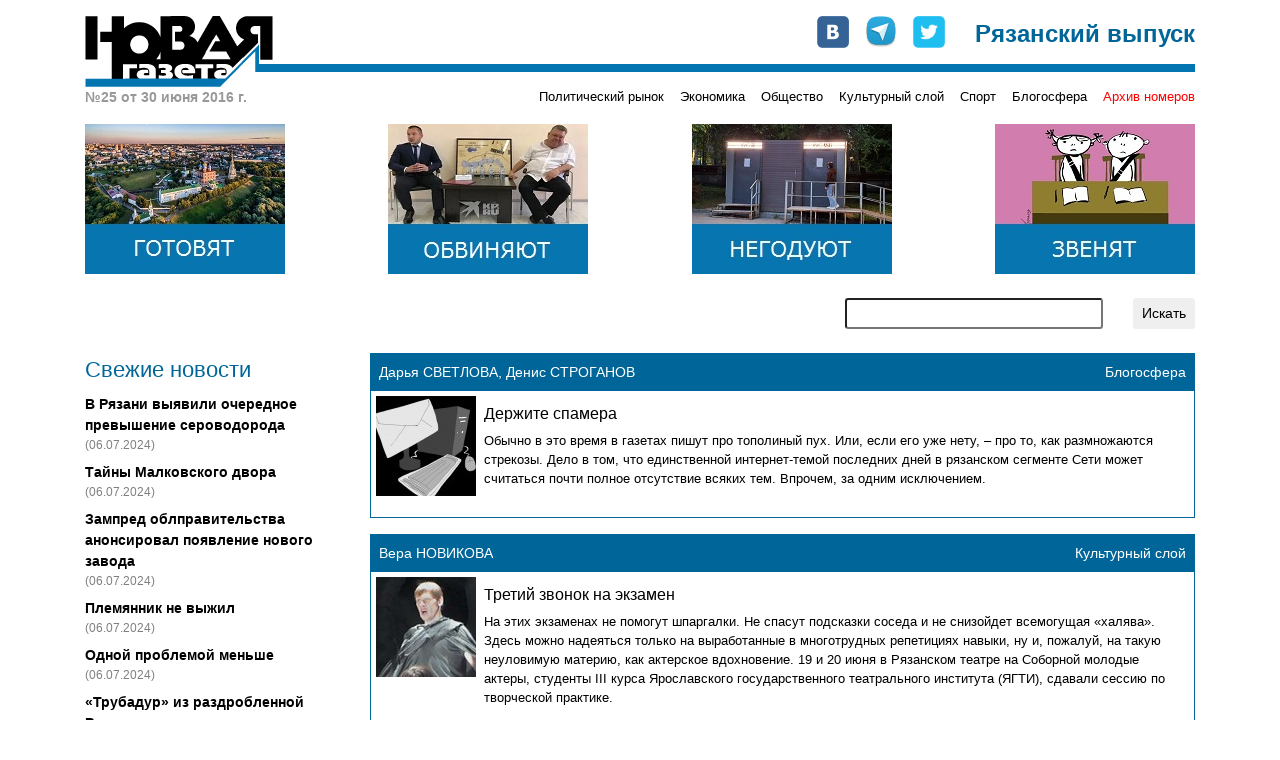

--- FILE ---
content_type: text/html; charset=UTF-8
request_url: https://novgaz-rzn.ru/nomer30062016_25/
body_size: 43286
content:

<!DOCTYPE html PUBLIC "-//W3C//DTD XHTML 1.0 Strict//EN" "http://www.w3.org/TR/xhtml1/DTD/xhtml1-strict.dtd">
<html xmlns="http://www.w3.org/1999/xhtml" xml:lang="ru" lang="ru">
<head>
    <title>&laquo;Новая газета&raquo;-Рязань. Выпуск №25 от 30 июня 2016 г.</title>
    <meta http-equiv="Content-Type" content="text/html; charset=utf-8"/>
    <meta name="viewport" content="width=device-width, initial-scale=1, shrink-to-fit=no" />
    <link rel="stylesheet" href="/css/main.css" type="text/css" media="screen" />
    <link rel="stylesheet" href="/css/bootstrap.min.css" type="text/css" media="screen" />
    <script type="text/javascript" src="/js/bootstrap.min.js"></script>
    <script type="text/javascript" src="//vk.com/js/api/openapi.js"></script>
    <meta name="yandex-verification" content="5d516e6bc1ff75b0" />

    
    <link rel="apple-touch-icon" sizes="57x57" href="/images/favicon/apple-icon-57x57.png">
    <link rel="apple-touch-icon" sizes="60x60" href="/images/favicon/apple-icon-60x60.png">
    <link rel="apple-touch-icon" sizes="72x72" href="/images/favicon/apple-icon-72x72.png">
    <link rel="apple-touch-icon" sizes="76x76" href="/images/favicon/apple-icon-76x76.png">
    <link rel="apple-touch-icon" sizes="114x114" href="/images/favicon/apple-icon-114x114.png">
    <link rel="apple-touch-icon" sizes="120x120" href="/images/favicon/apple-icon-120x120.png">
    <link rel="apple-touch-icon" sizes="144x144" href="/images/favicon/apple-icon-144x144.png">
    <link rel="apple-touch-icon" sizes="152x152" href="/images/favicon/apple-icon-152x152.png">
    <link rel="apple-touch-icon" sizes="180x180" href="/images/favicon/apple-icon-180x180.png">
    <link rel="icon" type="image/png" sizes="192x192"  href="/images/favicon/android-icon-192x192.png">
    <link rel="icon" type="image/png" sizes="32x32" href="/images/favicon/favicon-32x32.png">
    <link rel="icon" type="image/png" sizes="96x96" href="/images/favicon/favicon-96x96.png">
    <link rel="icon" type="image/png" sizes="16x16" href="/images/favicon/favicon-16x16.png">
    <link rel="manifest" href="/images/favicon/manifest.json">
    <meta name="msapplication-TileColor" content="#ffffff">
    <meta name="msapplication-TileImage" content="/images/favicon/ms-icon-144x144.png">
    <meta name="theme-color" content="#ffffff">

    <!-- Global site tag (gtag.js) - Google Analytics -->
    <script async src="https://www.googletagmanager.com/gtag/js?id=UA-127709050-1"></script>
    <script>
      window.dataLayer = window.dataLayer || [];
      function gtag(){dataLayer.push(arguments);}
      gtag('js', new Date());
      gtag('config', 'UA-127709050-1');
    </script>


    <!-- cf65698fddd1db67 -->
</head>
<body>
    <!-- Google Tag Manager (noscript) -->
    <noscript><iframe src="https://www.googletagmanager.com/ns.html?id=GTM-NVV6S3R"
                      height="0" width="0" style="display:none;visibility:hidden"></iframe></noscript>
    <!-- End Google Tag Manager (noscript) -->

    <div id="fb-root"></div>
    <script>(function(d, s, id) {
        var js, fjs = d.getElementsByTagName(s)[0];
        if (d.getElementById(id)) return;
        js = d.createElement(s); js.id = id;
        js.src = "//connect.facebook.net/ru_RU/all.js#xfbml=1&appId=104598546323528";
        fjs.parentNode.insertBefore(js, fjs);
    }(document, 'script', 'facebook-jssdk'));</script>

    <div class="container pt-3 pb-3">
        <div class="row no-gutters head" style="background-image: url(/images/logo-line.png);">
            <div class="col-md-auto">
                <a href="/"><img src="/images/logo.png" alt="Новая газета" /></a>
            </div>
            <div class="col-md mt-2 mt-md-0">
                <div class="row soc justify-content-between justify-content-md-end">
                    <div class="col-auto row no-gutters">
                        <div class="col-auto pr-3"><a href="http://vk.com/public24408293" target="_blank"><img src="/images/join_us/vkontakte_icon_32.png" alt="VK" /></a></div>
                        <div class="col-auto pr-3"><a href="https://t.me/novgaz_rzn" target="_blank"><img src="/images/join_us/telegram_icon_32.png" alt="Telegram" /></a></div>
                        <div class="col-auto"><a href="https://twitter.com/novgaz_rzn" target="_blank"><img src="/images/join_us/twitter_icon_48.png" alt="Twitter" /></a></div>
                    </div>
                    <div class="col-auto align-self-end caption">Рязанский выпуск</div>
                </div>
            </div>
        </div>
        <div class="row no-gutters mt-2 mt-md-0 categories">
            
            <div class="col-3 issue_date">
                №25 от 30 июня 2016 г.
            </div>
            <div class="col">
                <div class="row no-gutters justify-content-end">
                    <div class="col-auto pt-1 pt-lg-0 category_item"><a href="/politicheskiy_rynok/">Политический рынок</a></div><div class="col-auto ml-3 pt-1 pt-lg-0 category_item"><a href="/ekonomika/">Экономика</a></div><div class="col-auto ml-3 pt-1 pt-lg-0 category_item"><a href="/obschestvo/">Общество</a></div><div class="col-auto ml-3 pt-1 pt-lg-0 category_item"><a href="/kulturniy_sloy/">Культурный слой</a></div><div class="col-auto ml-3 pt-1 pt-lg-0 category_item"><a href="/sport/">Спорт</a></div><div class="col-auto ml-3 pt-1 pt-lg-0 category_item"><a href="/blogosfera/">Блогосфера</a></div>
                    <div class="col-auto pt-1 pt-lg-0 ml-3 category_item archive"><a href="/archive.html">Архив номеров</a></div>
                </div>
            </div>
            </div>

       <div class="row banners justify-content-center justify-content-sm-between mt-lg-3">
            <div class="col-auto pt-3 pt-lg-0">
                <a href="https://novgaz-rzn.ru/nomer13062024_20/7384.html"><img src="/images/banners/4.jpeg" alt=""></a>
            </div>
            <div class="col-auto pt-3 pt-lg-0 d-none d-sm-block">
                <a href="https://novgaz-rzn.ru/nomer13062024_20/7385.html"><img src="/images/banners/3.jpeg" alt=""></a>
            </div>
            <div class="col-auto pt-3 pt-lg-0 d-none d-md-block">
                <a href="https://novgaz-rzn.ru/nomer13062024_20/7388.html"><img src="/images/banners/2.jpeg" alt=""></a>
            </div>
            <div class="col-auto pt-3 pt-lg-0 d-none d-lg-block">
                <a href="https://novgaz-rzn.ru/nomer13062024_20/7387.html"><img src="/images/banners/1.jpeg" alt=""></a>
            </div>
  </div>
        <div class="row justify-content-center justify-content-lg-end mt-2 mt-lg-4 mb-2 mb-lg-4 search">
            <div class="col-12 col-md-9 col-lg-6 col-xl-4">
                <form action="/poisk.html" method="get" class="row justify-content-end">
                    <div class="col"><input type="text" name="str" class="form-control-sm w-100" /></div>
                    <div class="col-auto"><input type="submit" value="Искать" class="btn btn-sm" /></div>
                </form>
            </div>
        </div>
        <div class="row main">
            <!-- order-1 order-sm-0 -->
            <div class="order-sm-first order-last col-12 col-sm-4 col-md-3 fresh_news">
                
    <div class="mb-2 news_head">Свежие новости</div>
        <div class="mt-2 news_list">    
  
          <div class="mt-2 news_item">
            <a href="/novosti/22501.html">В Рязани выявили очередное превышение сероводорода</a>
            <div class="text-black-50 pub_date">(06.07.2024)</div>
          </div>
    
          <div class="mt-2 news_item">
            <a href="/novosti/22500.html">Тайны Малковского двора</a>
            <div class="text-black-50 pub_date">(06.07.2024)</div>
          </div>
    
          <div class="mt-2 news_item">
            <a href="/novosti/22499.html">Зампред облправительства анонсировал появление нового завода</a>
            <div class="text-black-50 pub_date">(06.07.2024)</div>
          </div>
    
          <div class="mt-2 news_item">
            <a href="/novosti/22498.html">Племянник не выжил</a>
            <div class="text-black-50 pub_date">(06.07.2024)</div>
          </div>
    
          <div class="mt-2 news_item">
            <a href="/novosti/22497.html">Одной проблемой меньше</a>
            <div class="text-black-50 pub_date">(06.07.2024)</div>
          </div>
    
          <div class="mt-2 news_item">
            <a href="/novosti/22496.html">«Трубадур» из раздробленной Руси</a>
            <div class="text-black-50 pub_date">(04.07.2024)</div>
          </div>
    
          <div class="mt-2 news_item hot">
            <a href="/novosti/22495.html">Анонс бумажного рязанского выпуска «Новой газеты» от 4 июля</a>
            <div class="text-black-50 pub_date">(04.07.2024)</div>
          </div>
    
          <div class="mt-2 news_item">
            <a href="/novosti/22494.html">В Рязани задержан участник парада на Красной площади</a>
            <div class="text-black-50 pub_date">(04.07.2024)</div>
          </div>
    
          <div class="mt-2 news_item">
            <a href="/novosti/22493.html">Мэр-гидрометцентр</a>
            <div class="text-black-50 pub_date">(04.07.2024)</div>
          </div>
    
          <div class="mt-2 news_item">
            <a href="/novosti/22492.html">Власти услышали «Новую газету»</a>
            <div class="text-black-50 pub_date">(03.07.2024)</div>
          </div>
    
          <div class="mt-2 news_item">
            <a href="/novosti/22491.html">Переполох в администрации города</a>
            <div class="text-black-50 pub_date">(03.07.2024)</div>
          </div>
    
          <div class="mt-2 news_item">
            <a href="/novosti/22490.html">Игорь Греков впервые обжаловал решение о продлении срока содержания под стражей</a>
            <div class="text-black-50 pub_date">(03.07.2024)</div>
          </div>
    
          <div class="mt-2 news_item">
            <a href="/novosti/22489.html">В салоне +41</a>
            <div class="text-black-50 pub_date">(03.07.2024)</div>
          </div>
    
          <div class="mt-2 news_item">
            <a href="/novosti/22488.html">Латание дыр в режиме многозадачности</a>
            <div class="text-black-50 pub_date">(03.07.2024)</div>
          </div>
    
          <div class="mt-2 news_item">
            <a href="/novosti/22487.html">Военные пенсионеры не получили пенсию за июнь</a>
            <div class="text-black-50 pub_date">(02.07.2024)</div>
          </div>
    
        </div>
    <div class="mt-2 news_bottom"><a href="/novosti/">» все новости</a></div>
	            </div>
            <div class="order-sm-last order-first col-12 col-sm-8 col-md-9 mt-3 mt-sm-0">
                <div class="fresh_articles">
            <div class="article_item mb-3">
                <div class="p-2 row no-gutters justify-content-between header">
                    <div class="col-auto author">Дарья СВЕТЛОВА, Денис СТРОГАНОВ</div>
                    <div class="col-auto">Блогосфера</div>
                </div>
                <div class="row no-gutters border border-white content">
                    <div class="col-auto img">
                        <a href="/nomer23062010_25/17.html"><img src="/images/public/17_100x100.jpeg" width="100" height="100" alt="Держите спамера" border="0" /></a>
                    </div>
                    <div class="col align-content-center body p-2">
                        <h2><a href="/nomer23062010_25/17.html">Держите спамера</a></h2>
                        <p><a href="/nomer23062010_25/17.html">Обычно в это время в газетах пишут про тополиный пух. Или, если его уже нету, – про то, как размножаются стрекозы. Дело в том, что единственной интернет-темой последних дней в рязанском сегменте Сети может считаться почти полное отсутствие всяких тем. Впрочем, за одним исключением.</a></p>
                    </div>
                </div>
            </div>
			
            <div class="article_item mb-3">
                <div class="p-2 row no-gutters justify-content-between header">
                    <div class="col-auto author">Вера НОВИКОВА</div>
                    <div class="col-auto">Культурный слой</div>
                </div>
                <div class="row no-gutters border border-white content">
                    <div class="col-auto img">
                        <a href="/nomer23062010_25/18.html"><img src="/images/public/18_100x100.jpeg" width="100" height="100" alt="Третий звонок на экзамен" border="0" /></a>
                    </div>
                    <div class="col align-content-center body p-2">
                        <h2><a href="/nomer23062010_25/18.html">Третий звонок на экзамен</a></h2>
                        <p><a href="/nomer23062010_25/18.html">
На этих экзаменах не помогут шпаргалки. Не спасут подсказки соседа и не снизойдет всемогущая «халява». Здесь можно надеяться только на
выработанные в многотрудных репетициях навыки, ну и, пожалуй, на такую неуловимую материю, как актерское вдохновение. 19 и 20 июня в Рязанском театре на Соборной молодые актеры, студенты III курса Ярославского государственного театрального института (ЯГТИ), сдавали сессию по творческой практике.</a></p>
                    </div>
                </div>
            </div>
			
            <div class="article_item mb-3">
                <div class="p-2 row no-gutters justify-content-between header">
                    <div class="col-auto author">Александр ГРАЧЕВ, детский футбольный тренер</div>
                    <div class="col-auto">Спорт</div>
                </div>
                <div class="row no-gutters border border-white content">
                    <div class="col-auto img">
                        <a href="/nomer23062010_25/19.html"><img src="/images/public/19_100x100.jpeg" width="100" height="100" alt="У энтузиазма есть границы" border="0" /></a>
                    </div>
                    <div class="col align-content-center body p-2">
                        <h2><a href="/nomer23062010_25/19.html">У энтузиазма есть границы</a></h2>
                        <p><a href="/nomer23062010_25/19.html">Если честно, несколько напрягают появившиеся в последнее время в СМИ и Интернете комментарии с придыханием: рязанская футбольная «Звезда» вышла в 1/32 финала Кубка России, к нам едет представитель Первого дивизиона, ура, товарищи! Никоим образом не умаляем заслугу команды в этом достижении. Но радость-то по поводу приезда команды Первого дивизиона откуда?</a></p>
                    </div>
                </div>
            </div>
			
            <div class="article_item mb-3">
                <div class="p-2 row no-gutters justify-content-between header">
                    <div class="col-auto author">Виктор НИКОЛАЕВ</div>
                    <div class="col-auto">Политический рынок</div>
                </div>
                <div class="row no-gutters border border-white content">
                    <div class="col-auto img">
                        <a href="/nomer23062010_25/20.html"><img src="/images/public/20_100x100.jpeg" width="100" height="100" alt="Надежно спрятанная рукопись" border="0" /></a>
                    </div>
                    <div class="col align-content-center body p-2">
                        <h2><a href="/nomer23062010_25/20.html">Надежно спрятанная рукопись</a></h2>
                        <p><a href="/nomer23062010_25/20.html">17 июня в коттедже экс-мэра Рязани Валерия Рюмина (проезд Салтыкова-Щедрина, 18) сотрудниками следственного управления следственного комитета при прокуратуре РФ по Рязанской области проводился обыск. Следователи пытались обнаружить оригиналы статей журналиста Александра Жбанкова.</a></p>
                    </div>
                </div>
            </div>
			
            <div class="article_item mb-3">
                <div class="p-2 row no-gutters justify-content-between header">
                    <div class="col-auto author">Виктор НИКАНОРОВ</div>
                    <div class="col-auto">Общество</div>
                </div>
                <div class="row no-gutters border border-white content">
                    <div class="col-auto img">
                        <a href="/nomer23062010_25/21.html"><img src="/images/public/21_100x100.jpeg" width="100" height="100" alt="Молчание с запахом пороха" border="0" /></a>
                    </div>
                    <div class="col align-content-center body p-2">
                        <h2><a href="/nomer23062010_25/21.html">Молчание с запахом пороха</a></h2>
                        <p><a href="/nomer23062010_25/21.html">Рязанские военные отказываются комментировать взрыв двух грузовиков в Сельцах, повлекший человеческие жертвы.</a></p>
                    </div>
                </div>
            </div>
			
            <div class="article_item mb-3">
                <div class="p-2 row no-gutters justify-content-between header">
                    <div class="col-auto author">Константин СМИРНОВ</div>
                    <div class="col-auto">Политический рынок</div>
                </div>
                <div class="row no-gutters border border-white content">
                    <div class="col-auto img">
                        <a href="/nomer23062010_25/22.html"><img src="/images/public/22_100x100.jpeg" width="100" height="100" alt="Тишина в классе" border="0" /></a>
                    </div>
                    <div class="col align-content-center body p-2">
                        <h2><a href="/nomer23062010_25/22.html">Тишина в классе</a></h2>
                        <p><a href="/nomer23062010_25/22.html">
В течение минувшей недели городское управление образования и областное министерство этой же сферы наконец-то проявили себя в вопросе сокращения учителей и других сотрудников учебных заведений. Выразилось это «участие» в разъяснительной работе с директорами рязанских школ, которым в ультимативной форме разъяснили, что общаться с прессой на эту тему – нельзя.</a></p>
                    </div>
                </div>
            </div>
			
            <div class="article_item mb-3">
                <div class="p-2 row no-gutters justify-content-between header">
                    <div class="col-auto author">Владислав ШИБКОВ</div>
                    <div class="col-auto">Общество</div>
                </div>
                <div class="row no-gutters border border-white content">
                    <div class="col-auto img">
                        <a href="/nomer23062010_25/23.html"><img src="/images/public/23_100x100.jpeg" width="100" height="100" alt="Позорная ликвидация" border="0" /></a>
                    </div>
                    <div class="col align-content-center body p-2">
                        <h2><a href="/nomer23062010_25/23.html">Позорная ликвидация</a></h2>
                        <p><a href="/nomer23062010_25/23.html">1 октября этого года школе в селе Агро-Пустынь исполнится 136 лет. Пора бы вернуть истинное название села: Аграфенина Пустынь. Селу – 503 года.</a></p>
                    </div>
                </div>
            </div>
			
            <div class="article_item mb-3">
                <div class="p-2 row no-gutters justify-content-between header">
                    <div class="col-auto author">Михаил Солдатов</div>
                    <div class="col-auto">Спорт</div>
                </div>
                <div class="row no-gutters border border-white content">
                    <div class="col-auto img">
                        <a href="/nomer23062010_25/24.html"><img src="/images/public/24_100x100.jpeg" width="100" height="100" alt="Уничтожить!" border="0" /></a>
                    </div>
                    <div class="col align-content-center body p-2">
                        <h2><a href="/nomer23062010_25/24.html">Уничтожить!</a></h2>
                        <p><a href="/nomer23062010_25/24.html">Наш коллега из правительственной газеты «Рязанские ведомости» Вячеслав Чирков неожиданно устроил атаку на… профессиональные спортивные команды города. Чем помешали ему хоккеисты, баскетболисты, волейболистки, футболисты и футболистки из одноименных клубов ХК, БК, ВК, ФК и ЖФК «Рязань» – понять из публикаций трудно.</a></p>
                    </div>
                </div>
            </div>
			
            <div class="article_item mb-3">
                <div class="p-2 row no-gutters justify-content-between header">
                    <div class="col-auto author">Дмитрий ПРОСКУРИН</div>
                    <div class="col-auto">Общество</div>
                </div>
                <div class="row no-gutters border border-white content">
                    <div class="col-auto img">
                        <a href="/nomer30062010_25/25.html"><img src="/images/public/25_100x100.jpeg" width="100" height="100" alt="Прощай, любимый препод!" border="0" /></a>
                    </div>
                    <div class="col align-content-center body p-2">
                        <h2><a href="/nomer30062010_25/25.html">Прощай, любимый препод!</a></h2>
                        <p><a href="/nomer30062010_25/25.html">«На свободу с трезвой головой» – под этим негласным девизом в России прошли выпускные балы. Бывшим школьникам, вопреки устоявшейся традиции, не предложили даже шампанского. Впрочем, такими были лишь официальные мероприятия. </a></p>
                    </div>
                </div>
            </div>
			
            <div class="article_item mb-3">
                <div class="p-2 row no-gutters justify-content-between header">
                    <div class="col-auto author">Анатолий ОБЫДЁНКИН</div>
                    <div class="col-auto">Культурный слой</div>
                </div>
                <div class="row no-gutters border border-white content">
                    <div class="col-auto img">
                        <a href="/nomer30062010_25/26.html"><img src="/images/public/26_100x100.jpeg" width="100" height="100" alt="Сапфиров решил себя огранить" border="0" /></a>
                    </div>
                    <div class="col align-content-center body p-2">
                        <h2><a href="/nomer30062010_25/26.html">Сапфиров решил себя огранить</a></h2>
                        <p><a href="/nomer30062010_25/26.html">Недавно была передача «Культурная революция», где шел спор о том, бардовская песня – это вещь в себе наподобие секты или все-таки имеет выход за пределы своего узкого мирка, где «здорово, что все мы здесь сегодня собрались». Спорщики так ни к чему в итоге и не пришли.
Как бы то ни было, количество фестивалей авторской песни в нашей стране только растет, в том числе и неподалеку от Рязани. Один из тех, кто частый «ездец» по различным бардовским форумам – Евгений Сапфиров, лидер ТО «Апрель», известный рязанцам как организатор масштабных фестивалей «Бабье лето» и «Голубые озера». История последнего, впрочем, закончилась и, кажется, безвозвратно. </a></p>
                    </div>
                </div>
            </div>
			
            <div class="article_item mb-3">
                <div class="p-2 row no-gutters justify-content-between header">
                    <div class="col-auto author">Константин СМИРНОВ</div>
                    <div class="col-auto">Политический рынок</div>
                </div>
                <div class="row no-gutters border border-white content">
                    <div class="col-auto img">
                        <a href="/nomer30062010_25/27.html"><img src="/images/public/27_100x100.jpeg" width="100" height="100" alt="Мордобой, взятки и детская непосредственность" border="0" /></a>
                    </div>
                    <div class="col align-content-center body p-2">
                        <h2><a href="/nomer30062010_25/27.html">Мордобой, взятки и детская непосредственность</a></h2>
                        <p><a href="/nomer30062010_25/27.html">
Озвученная руководством МВД инициатива введения личного поручительства милицейских начальников за принимаемые на работу кадры вряд ли привнесет в нравы этого ведомства что-либо еще, кроме укрепления круговой поруки и усиления противодействия любым попыткам привлечения сотрудников милиции к ответственности за совершаемые преступления. Да, прямо сказать, и ни одна другая из обсуждаемых мер не отличается ни конкретикой, ни прогнозируемыми результатами. А одобрение в значительной части общества вызвало лишь намерение сократить милицейские кадры. Это симптом – лучше никаких, чем такие.</a></p>
                    </div>
                </div>
            </div>
			
            <div class="article_item mb-3">
                <div class="p-2 row no-gutters justify-content-between header">
                    <div class="col-auto author">Вера НОВИКОВА</div>
                    <div class="col-auto">Культурный слой</div>
                </div>
                <div class="row no-gutters border border-white content">
                    <div class="col-auto img">
                        <a href="/nomer30062010_25/28.html"><img src="/images/public/28_100x100.jpeg" width="100" height="100" alt="Мраморное наслаждение" border="0" /></a>
                    </div>
                    <div class="col align-content-center body p-2">
                        <h2><a href="/nomer30062010_25/28.html">Мраморное наслаждение</a></h2>
                        <p><a href="/nomer30062010_25/28.html">В разные годы, попадая на улицу Затинную, можно было наблюдать, как возвращается к жизни Казанский монастырь города Рязани. Как постепенно оживает обитель после возвращения монастыря епархии. Как исчезают страшные следы послереволюционной судьбы собора, в котором был устроен один из первых в стране концлагерей. Как буквально за пару лет храм полностью преображается, превращаясь из полуразрушенного здания государственного архива в величественный собор.</a></p>
                    </div>
                </div>
            </div>
			
            <div class="article_item mb-3">
                <div class="p-2 row no-gutters justify-content-between header">
                    <div class="col-auto author">Павел ГРЕСЬ</div>
                    <div class="col-auto">Общество</div>
                </div>
                <div class="row no-gutters border border-white content">
                    <div class="col-auto img">
                        <a href="/nomer30062010_25/29.html"><img src="/images/public/29_100x100.jpeg" width="100" height="100" alt="Последний звонок" border="0" /></a>
                    </div>
                    <div class="col align-content-center body p-2">
                        <h2><a href="/nomer30062010_25/29.html">Последний звонок</a></h2>
                        <p><a href="/nomer30062010_25/29.html">Тема реорганизации системы школьного образования сегодня у всех на слуху. Вот и в минувшем номере рязанского выпуска «Новой» сразу две публикации «Тишина в классе» и «Позорная ликвидация», лейтмотив которых – не позволим сокращать педагогов и закрывать школы. Безусловно, не все в этой ситуации просто, но давайте посмотрим правде в глаза: стоит ли так убиваться по малокомплектным школам.</a></p>
                    </div>
                </div>
            </div>
			
            <div class="article_item mb-3">
                <div class="p-2 row no-gutters justify-content-between header">
                    <div class="col-auto author">Григорий КОЛЬЦОВ</div>
                    <div class="col-auto">Общество</div>
                </div>
                <div class="row no-gutters border border-white content">
                    <div class="col-auto img">
                        <a href="/nomer29062011_25/337.html"><img src="/images/public/337_100x100.jpeg" width="100" height="100" alt="Заложники неразберихи" border="0" /></a>
                    </div>
                    <div class="col align-content-center body p-2">
                        <h2><a href="/nomer29062011_25/337.html">Заложники неразберихи</a></h2>
                        <p><a href="/nomer29062011_25/337.html">Рядом с жилыми домами возводится 13-этажный жилой монолитный дом. Так как днем прилегающие к стройке улицы забиты припаркованными автомобилями, многотонным машинам затруднительно маневрировать в таких условиях при подвозе раствора и вывозе грунта со стройплощадки.</a></p>
                    </div>
                </div>
            </div>
			
            <div class="article_item mb-3">
                <div class="p-2 row no-gutters justify-content-between header">
                    <div class="col-auto author">Дежурный субъект рязанской редакции</div>
                    <div class="col-auto">Политический рынок</div>
                </div>
                <div class="row no-gutters border border-white content">
                    <div class="col-auto img">
                        <a href="/nomer29062011_25/338.html"><img src="/images/public/338_100x100.jpeg" width="100" height="100" alt="Губернатор скомандовал: «Уничтожить!» " border="0" /></a>
                    </div>
                    <div class="col align-content-center body p-2">
                        <h2><a href="/nomer29062011_25/338.html">Губернатор скомандовал: «Уничтожить!» </a></h2>
                        <p><a href="/nomer29062011_25/338.html">Рязанскому региону повезло с главой. Олег Иванович Ковалев – большой стратег и генератор великих идей. На этой неделе губернатор дал поручение главам муниципальных образований провести мероприятия… по уничтожению зарослей борщевика.</a></p>
                    </div>
                </div>
            </div>
			
            <div class="article_item mb-3">
                <div class="p-2 row no-gutters justify-content-between header">
                    <div class="col-auto author">Дарья СОБОЛЕВА</div>
                    <div class="col-auto">Общество</div>
                </div>
                <div class="row no-gutters border border-white content">
                    <div class="col-auto img">
                        <a href="/nomer29062011_25/339.html"><img src="/images/public/339_100x100.jpeg" width="100" height="100" alt="Бомбилы на вертолете" border="0" /></a>
                    </div>
                    <div class="col align-content-center body p-2">
                        <h2><a href="/nomer29062011_25/339.html">Бомбилы на вертолете</a></h2>
                        <p><a href="/nomer29062011_25/339.html">20 июня прямо с неба на магазин строительных материалов «Стройка» на окраине Рязани упала железная дверь. Дверь повредила не только крышу магазина, но и, отскочив, припаркованный неподалеку «Москвич 2141».</a></p>
                    </div>
                </div>
            </div>
			
            <div class="article_item mb-3">
                <div class="p-2 row no-gutters justify-content-between header">
                    <div class="col-auto author">Рязанское бюро  «Новой»</div>
                    <div class="col-auto">Общество</div>
                </div>
                <div class="row no-gutters border border-white content">
                    <div class="col-auto img">
                        <a href="/nomer29062011_25/340.html"><img src="/images/public/340_100x100.jpeg" width="100" height="100" alt="Верным курсом" border="0" /></a>
                    </div>
                    <div class="col align-content-center body p-2">
                        <h2><a href="/nomer29062011_25/340.html">Верным курсом</a></h2>
                        <p><a href="/nomer29062011_25/340.html">В Рязанской области создано региональное отделение общественного движения «Союз пешеходов». Его возглавил, пожалуй, самый известный городской активист Григорий Кольцов.</a></p>
                    </div>
                </div>
            </div>
			
            <div class="article_item mb-3">
                <div class="p-2 row no-gutters justify-content-between header">
                    <div class="col-auto author">Константин СМИРНОВ</div>
                    <div class="col-auto">Политический рынок</div>
                </div>
                <div class="row no-gutters border border-white content">
                    <div class="col-auto img">
                        <a href="/nomer29062011_25/341.html"><img src="/images/public/341_100x100.jpeg" width="100" height="100" alt="Кадры мешают всё" border="0" /></a>
                    </div>
                    <div class="col align-content-center body p-2">
                        <h2><a href="/nomer29062011_25/341.html">Кадры мешают всё</a></h2>
                        <p><a href="/nomer29062011_25/341.html">Став главой исполнительной власти Рязани, Виталий Артемов обещал до 1 марта сформировать кадры администрации города. В срок глава не уложился, хотя большинство назначений до весны сделать успел.</a></p>
                    </div>
                </div>
            </div>
			
            <div class="article_item mb-3">
                <div class="p-2 row no-gutters justify-content-between header">
                    <div class="col-auto author">Дарья СВЕТЛОВА, Денис СТРОГАНОВ</div>
                    <div class="col-auto">Блогосфера</div>
                </div>
                <div class="row no-gutters border border-white content">
                    <div class="col-auto img">
                        <a href="/nomer29062011_25/342.html"><img src="/images/public/342_100x100.jpeg" width="100" height="100" alt="Большое болото" border="0" /></a>
                    </div>
                    <div class="col align-content-center body p-2">
                        <h2><a href="/nomer29062011_25/342.html">Большое болото</a></h2>
                        <p><a href="/nomer29062011_25/342.html">«Война – это большое болото: легко влезть, но трудно выбраться». Эта пословица стоит в перечне перлов еврейской поучительной словесности рядом с двумя другими – как нельзя лучше подходящими к первой части нашего сегодняшнего обзора: «Никому не завидуй: у каждого своя порция горя» и «Хорошая ложь иногда тоже стоит денег».</a></p>
                    </div>
                </div>
            </div>
			
            <div class="article_item mb-3">
                <div class="p-2 row no-gutters justify-content-between header">
                    <div class="col-auto author">Сергей ЕЖОВ</div>
                    <div class="col-auto">Общество</div>
                </div>
                <div class="row no-gutters border border-white content">
                    <div class="col-auto img">
                        <a href="/nomer27062012_25/780.html"><img src="/images/public/780_100x100.jpeg" width="100" height="100" alt="Три тысячи рублей за яму" border="0" /></a>
                    </div>
                    <div class="col align-content-center body p-2">
                        <h2><a href="/nomer27062012_25/780.html">Три тысячи рублей за яму</a></h2>
                        <p><a href="/nomer27062012_25/780.html">Несоблюдение требований по обеспечению безопасности дорожного движения при ремонте и содержании дорог влечет наложение административного штрафа на должностных лиц, ответственных за состояние дорог, железнодорожных переездов или других дорожных сооружений, в размере от двух тысяч до трех тысяч рублей; на юридических лиц – от двадцати тысяч до тридцати тысяч рублей</a></p>
                    </div>
                </div>
            </div>
			
            <div class="article_item mb-3">
                <div class="p-2 row no-gutters justify-content-between header">
                    <div class="col-auto author">Дежурный субъект  рязанской редакции</div>
                    <div class="col-auto">Политический рынок</div>
                </div>
                <div class="row no-gutters border border-white content">
                    <div class="col-auto img">
                        <a href="/nomer27062012_25/781.html"><img src="/images/public/781_100x100.jpeg" width="100" height="100" alt="Выходное пособие для Олега Ковалева" border="0" /></a>
                    </div>
                    <div class="col align-content-center body p-2">
                        <h2><a href="/nomer27062012_25/781.html">Выходное пособие для Олега Ковалева</a></h2>
                        <p><a href="/nomer27062012_25/781.html">Схема, которая предсказывалась аналитиками нашего издания, похоже, сработала.Губернатор Рязанской области Олег КОВАЛЕВ написал на имя Владимира Путина прошение об отставке по собственному желанию. Об этом в минувший вторник «Новой газете» сообщили источники в региональном правительстве.</a></p>
                    </div>
                </div>
            </div>
			
            <div class="article_item mb-3">
                <div class="p-2 row no-gutters justify-content-between header">
                    <div class="col-auto author">Григорий КОЛЬЦОВ</div>
                    <div class="col-auto">Общество</div>
                </div>
                <div class="row no-gutters border border-white content">
                    <div class="col-auto img">
                        <a href="/nomer27062012_25/782.html"><img src="/images/public/782_100x100.jpeg" width="100" height="100" alt="Пешеходам вход воспрещен " border="0" /></a>
                    </div>
                    <div class="col align-content-center body p-2">
                        <h2><a href="/nomer27062012_25/782.html">Пешеходам вход воспрещен </a></h2>
                        <p><a href="/nomer27062012_25/782.html">Третий год уже пошел, как приняли на государственном уровне закон, обязывающий пропускать пешеходов, идущих в зоне действия знаков и соответствующей разметки через дорогу. Как мы видим, положительного результата ГИБДД за это время не добилась. Напротив, пешеходные переходы стали своеобразной ловушкой для идущих людей. Мы-то верим, что они остановятся, вступая с осторожностью на переход, идем с надеждой, что выход на обочину должен стать сигналом для торможения машины, не бросаясь под колеса, но оказываясь под машиной.</a></p>
                    </div>
                </div>
            </div>
			
            <div class="article_item mb-3">
                <div class="p-2 row no-gutters justify-content-between header">
                    <div class="col-auto author">Дарья СВЕТЛОВА</div>
                    <div class="col-auto">Блогосфера</div>
                </div>
                <div class="row no-gutters border border-white content">
                    <div class="col-auto img">
                        <a href="/nomer27062012_25/783.html"><img src="/images/public/783_100x100.jpeg" width="100" height="100" alt="3D провалы и слепые водилы" border="0" /></a>
                    </div>
                    <div class="col align-content-center body p-2">
                        <h2><a href="/nomer27062012_25/783.html">3D провалы и слепые водилы</a></h2>
                        <p><a href="/nomer27062012_25/783.html">Часто случается, что обсуждение темы в комментариях оказывается значительно интереснее стартовой публикации в интернете. Вот типичные тому примеры.</a></p>
                    </div>
                </div>
            </div>
			
            <div class="article_item mb-3">
                <div class="p-2 row no-gutters justify-content-between header">
                    <div class="col-auto author"> «Новая газета»</div>
                    <div class="col-auto">Политический рынок</div>
                </div>
                <div class="row no-gutters border border-white content">
                    <div class="col-auto img">
                        <a href="/nomer27062012_25/784.html"><img src="/images/public/784_100x100.jpeg" width="100" height="100" alt="Эффект Гудкова и расплата за Ежова" border="0" /></a>
                    </div>
                    <div class="col align-content-center body p-2">
                        <h2><a href="/nomer27062012_25/784.html">Эффект Гудкова и расплата за Ежова</a></h2>
                        <p><a href="/nomer27062012_25/784.html">Сотрудники полиции, виновные в незаконных действиях в отношении обозревателя рязанской «Новой газеты» и лидера «Другой России» Сергея Ежова, будут привлечены к дисциплинарной ответственности. </a></p>
                    </div>
                </div>
            </div>
			
            <div class="article_item mb-3">
                <div class="p-2 row no-gutters justify-content-between header">
                    <div class="col-auto author">Евгений ЧУЙКО</div>
                    <div class="col-auto">Культурный слой</div>
                </div>
                <div class="row no-gutters border border-white content">
                    <div class="col-auto img">
                        <a href="/nomer27062012_25/785.html"><img src="/images/public/785_100x100.jpeg" width="100" height="100" alt="Потайные ящики Евгения Крупина" border="0" /></a>
                    </div>
                    <div class="col align-content-center body p-2">
                        <h2><a href="/nomer27062012_25/785.html">Потайные ящики Евгения Крупина</a></h2>
                        <p><a href="/nomer27062012_25/785.html">Есть диссиденты не только в политике, но и в искусстве, в литературе. Причем, зачастую, их взгляды не приемлешь, но интересно общаться с людьми яркими, нестандартными, необычными. Таковым оказался мой собеседник Евгений Николаевич КРУПИН. </a></p>
                    </div>
                </div>
            </div>
			
            <div class="article_item mb-3">
                <div class="p-2 row no-gutters justify-content-between header">
                    <div class="col-auto author">Вера НОВИКОВА Фото Андрея ПАВЛУШИНА </div>
                    <div class="col-auto">Культурный слой</div>
                </div>
                <div class="row no-gutters border border-white content">
                    <div class="col-auto img">
                        <a href="/nomer27062012_25/786.html"><img src="/images/public/786_100x100.jpeg" width="100" height="100" alt="Чистые преемники" border="0" /></a>
                    </div>
                    <div class="col align-content-center body p-2">
                        <h2><a href="/nomer27062012_25/786.html">Чистые преемники</a></h2>
                        <p><a href="/nomer27062012_25/786.html">По всей России в минувшие выходные проходили выпускные вечера. Школы, колледжи, институты, университеты – учебные заведения всех рангов и направлений открывали двери и отправляли в самостоятельную жизнь своих питомцев. И в Рязани то тут, то там можно было встретить стайки радостных, празднично одетых выпускников. Но были и такие студенты, для которых последний день в alma mater оказался не только праздничным, но и рабочим. 22 июня, представляя свои дипломные работы, выпускники Ярославского государственного театрального института, обучавшиеся на базе Рязанского Театра на Соборной, также выходили на сцену и играли спектакли.</a></p>
                    </div>
                </div>
            </div>
			
            <div class="article_item mb-3">
                <div class="p-2 row no-gutters justify-content-between header">
                    <div class="col-auto author">Отдел экономики</div>
                    <div class="col-auto">Экономика</div>
                </div>
                <div class="row no-gutters border border-white content">
                    <div class="col-auto img">
                        <a href="/nomer10072013_25/1319.html"><img src="/images/public/1319_100x100.jpeg" width="100" height="100" alt="Перчатка, Бендер и кулуарный тендер" border="0" /></a>
                    </div>
                    <div class="col align-content-center body p-2">
                        <h2><a href="/nomer10072013_25/1319.html">Перчатка, Бендер и кулуарный тендер</a></h2>
                        <p><a href="/nomer10072013_25/1319.html">Эта абсурдная криминальная история началась пару лет назад, когда в недрах администрации Рязани начали созревать планы по продаже муниципалитетом городского полигона твердых бытовых отходов (ТБО). Сделка готовилась тайно, без всякого общественного обсуждения, так как этот сложный, но все же рентабельный бизнес планировалось передать своим людям без всяких там тендеров.</a></p>
                    </div>
                </div>
            </div>
			
            <div class="article_item mb-3">
                <div class="p-2 row no-gutters justify-content-between header">
                    <div class="col-auto author">Роман СИВЦОВ</div>
                    <div class="col-auto">Общество</div>
                </div>
                <div class="row no-gutters border border-white content">
                    <div class="col-auto img">
                        <a href="/nomer10072013_25/1320.html"><img src="/images/public/1320_100x100.jpeg" width="100" height="100" alt="Праздник против лжи" border="0" /></a>
                    </div>
                    <div class="col align-content-center body p-2">
                        <h2><a href="/nomer10072013_25/1320.html">Праздник против лжи</a></h2>
                        <p><a href="/nomer10072013_25/1320.html">6 июля в Рязани прошли народные гулянья «Праздник Ивана Купала» в пойме реки Павловки. Идея проведения мероприятия возникла после того, как стала явной угроза застройки поймы многоэтажными домами и деловыми зданиями.</a></p>
                    </div>
                </div>
            </div>
			
            <div class="article_item mb-3">
                <div class="p-2 row no-gutters justify-content-between header">
                    <div class="col-auto author">Отдел политики</div>
                    <div class="col-auto">Политический рынок</div>
                </div>
                <div class="row no-gutters border border-white content">
                    <div class="col-auto img">
                        <a href="/nomer10072013_25/1321.html"><img src="/images/public/1321_100x100.jpeg" width="100" height="100" alt="Безымянные слуги народа" border="0" /></a>
                    </div>
                    <div class="col align-content-center body p-2">
                        <h2><a href="/nomer10072013_25/1321.html">Безымянные слуги народа</a></h2>
                        <p><a href="/nomer10072013_25/1321.html">Руководитель «Другой России» Сергей ЕЖОВ обратился в Рязанскую городскую думу по поводу решения проблемы открытости голосований. Ежов пишет, что в настоящее время избиратели не могут контролировать своих депутатов, так как отсутствует система поименного голосования.</a></p>
                    </div>
                </div>
            </div>
			
            <div class="article_item mb-3">
                <div class="p-2 row no-gutters justify-content-between header">
                    <div class="col-auto author">По материалам пресс-релиза</div>
                    <div class="col-auto">Экономика</div>
                </div>
                <div class="row no-gutters border border-white content">
                    <div class="col-auto img">
                        <a href="/nomer10072013_25/1322.html"><img src="/images/public/1322_100x100.jpeg" width="100" height="100" alt="«Доминант» объединяет конкурентов" border="0" /></a>
                    </div>
                    <div class="col align-content-center body p-2">
                        <h2><a href="/nomer10072013_25/1322.html">«Доминант» объединяет конкурентов</a></h2>
                        <p><a href="/nomer10072013_25/1322.html">10 июля в администрации Рязани состоялась пресс-конференция, посвященная проведению VI некоммерческого конкурса строительных компаний «Доминант-2013». Конкурс проводится по инициативе газеты о недвижимости «Дом.Строй» при поддержке городской администрации, Союза строителей Рязанской области и некоммерческого партнерства «Объединение Рязанских строителей».</a></p>
                    </div>
                </div>
            </div>
			
            <div class="article_item mb-3">
                <div class="p-2 row no-gutters justify-content-between header">
                    <div class="col-auto author">Дежурный субъект рязанской редакции</div>
                    <div class="col-auto">Политический рынок</div>
                </div>
                <div class="row no-gutters border border-white content">
                    <div class="col-auto img">
                        <a href="/nomer10072013_25/1323.html"><img src="/images/public/1323_100x100.jpeg" width="100" height="100" alt="Глубокие глотки" border="0" /></a>
                    </div>
                    <div class="col align-content-center body p-2">
                        <h2><a href="/nomer10072013_25/1323.html">Глубокие глотки</a></h2>
                        <p><a href="/nomer10072013_25/1323.html">Депутат Рязанской городской думы Илья БАРСУКОВ пил пиво за рулем. Барсукова, как сообщает «РЕН-Рязань», остановили сотрудники ГИБДД и отрицать факт употребления алкогольных напитков он не стал.</a></p>
                    </div>
                </div>
            </div>
			
            <div class="article_item mb-3">
                <div class="p-2 row no-gutters justify-content-between header">
                    <div class="col-auto author">Сергей СТРАШНИКОВ</div>
                    <div class="col-auto">Политический рынок</div>
                </div>
                <div class="row no-gutters border border-white content">
                    <div class="col-auto img">
                        <a href="/nomer10072013_25/1324.html"><img src="/images/public/1324_100x100.jpeg" width="100" height="100" alt="Рязанская Мордовия" border="0" /></a>
                    </div>
                    <div class="col align-content-center body p-2">
                        <h2><a href="/nomer10072013_25/1324.html">Рязанская Мордовия</a></h2>
                        <p><a href="/nomer10072013_25/1324.html">Райцентр Сасовского района Рязанской области стал оплотом «Единой России». Если верить официальным результатам волеизъявления, почти каждый житель этого города обеими руками поддерживает мудрый курс правящей партии.</a></p>
                    </div>
                </div>
            </div>
			
            <div class="article_item mb-3">
                <div class="p-2 row no-gutters justify-content-between header">
                    <div class="col-auto author">Сергей СТРАШНИКОВ</div>
                    <div class="col-auto">Общество</div>
                </div>
                <div class="row no-gutters border border-white content">
                    <div class="col-auto img">
                        <a href="/nomer10072013_25/1325.html"><img src="/images/public/1325_100x100.jpeg" width="100" height="100" alt="За цыган ответят!" border="0" /></a>
                    </div>
                    <div class="col align-content-center body p-2">
                        <h2><a href="/nomer10072013_25/1325.html">За цыган ответят!</a></h2>
                        <p><a href="/nomer10072013_25/1325.html">Начинается судебный процесс над рязанцами, которые обвиняются в похищении цыган с целью выкупа. Предварительное слушание по делу состоится в областном суде 15 июля.</a></p>
                    </div>
                </div>
            </div>
			
            <div class="article_item mb-3">
                <div class="p-2 row no-gutters justify-content-between header">
                    <div class="col-auto author">Соб. инф.</div>
                    <div class="col-auto">Общество</div>
                </div>
                <div class="row no-gutters border border-white content">
                    <div class="col-auto img">
                        <a href="/nomer10072013_25/1326.html"><img src="/images/public/1326_100x100.jpeg" width="100" height="100" alt="Рязань-сарай" border="0" /></a>
                    </div>
                    <div class="col align-content-center body p-2">
                        <h2><a href="/nomer10072013_25/1326.html">Рязань-сарай</a></h2>
                        <p><a href="/nomer10072013_25/1326.html">Количество мигрантов, легально приезжающих в Рязанскую область, увеличивается с каждым годом. За 5 месяцев 2013 года в Рязанской области первично встали на миграционный учет 23 тысячи 245 иностранных граждан.</a></p>
                    </div>
                </div>
            </div>
			
            <div class="article_item mb-3">
                <div class="p-2 row no-gutters justify-content-between header">
                    <div class="col-auto author">Софья КРАПОТКИНА</div>
                    <div class="col-auto">Блогосфера</div>
                </div>
                <div class="row no-gutters border border-white content">
                    <div class="col-auto img">
                        <a href="/nomer10072013_25/1327.html"><img src="/images/public/1327_100x100.jpeg" width="100" height="100" alt="Совершенно летние" border="0" /></a>
                    </div>
                    <div class="col align-content-center body p-2">
                        <h2><a href="/nomer10072013_25/1327.html">Совершенно летние</a></h2>
                        <p><a href="/nomer10072013_25/1327.html">В конце июня начал свою работу второй сезон Лекций на траве – проекта, в рамках которого в ЦПКиО вечером пятницы проходят публичные лекции. Первая из них была посвящена истории самого парка, более известного как Рюмина роща.</a></p>
                    </div>
                </div>
            </div>
			
            <div class="article_item mb-3">
                <div class="p-2 row no-gutters justify-content-between header">
                    <div class="col-auto author">Вера НОВИКОВА. Фото Ольги МИЛОВЗОРОВОЙ</div>
                    <div class="col-auto">Культурный слой</div>
                </div>
                <div class="row no-gutters border border-white content">
                    <div class="col-auto img">
                        <a href="/nomer10072013_25/1328.html"><img src="/images/public/1328_100x100.jpeg" width="100" height="100" alt="Челентано от фотографии" border="0" /></a>
                    </div>
                    <div class="col align-content-center body p-2">
                        <h2><a href="/nomer10072013_25/1328.html">Челентано от фотографии</a></h2>
                        <p><a href="/nomer10072013_25/1328.html">Эти фотографии не требуют табличек с подписями. Сосредоточенный Николай Фоменко, закрывшийся скрещенными на груди руками и непривычно серьезный Иван Ургант, купающаяся в ярком свете Рената Литвинова, «изрезанный» полутенями Юрий Шевчук… Любой зритель, следящий за новостями шоу-бизнеса или пролистывающий глянцевый журнал, узнает героев этих снимков без труда. Правда, увидит их без привычного лоска. Свой – монохромный – взгляд на российских и зарубежных звезд 4 июля представил рязанцам на выставке «Чёрно-белое. Звёзды!» известный светский фотограф Владимир ШИРОКОВ.</a></p>
                    </div>
                </div>
            </div>
			
            <div class="article_item mb-3">
                <div class="p-2 row no-gutters justify-content-between header">
                    <div class="col-auto author">Евгений ЧУЙКО</div>
                    <div class="col-auto">Культурный слой</div>
                </div>
                <div class="row no-gutters border border-white content">
                    <div class="col-auto img">
                        <a href="/nomer10072013_25/1329.html"><img src="/images/public/1329_100x100.jpeg" width="100" height="100" alt="Иван ЕРАСТОВ:  Я вновь открыл для себя Америку" border="0" /></a>
                    </div>
                    <div class="col align-content-center body p-2">
                        <h2><a href="/nomer10072013_25/1329.html">Иван ЕРАСТОВ:  Я вновь открыл для себя Америку</a></h2>
                        <p><a href="/nomer10072013_25/1329.html">Иван Ерастов, московский, а ныне рязанский художник. Его работы есть в отечественных и заграничных частных коллекциях, он состоит в Международной федерации «Акваживопись». Первая персональная выставка была в галерее «Шарм-Клуб» в Рязани в 2008 году. Далее персональные выставки художника проходили в бард-клубе «Гнездо глухаря» в Москве, в Музее истории молодежного движения в Рязани. Экспозиции «Стремление к совершенству» и «Мой  Нью-Йорк» проходили в Америке. Участник ежегодных Международных выставок «Акваживописи» в Москве и Подмосковье.</a></p>
                    </div>
                </div>
            </div>
			
            <div class="article_item mb-3">
                <div class="p-2 row no-gutters justify-content-between header">
                    <div class="col-auto author">Юрий МАТЫЦИН</div>
                    <div class="col-auto">Спорт</div>
                </div>
                <div class="row no-gutters border border-white content">
                    <div class="col-auto img">
                        <a href="/nomer10072013_25/1330.html"><img src="/images/public/1330_100x100.jpeg" width="100" height="100" alt="Мемориал Новоспасского на Спасской воде" border="0" /></a>
                    </div>
                    <div class="col align-content-center body p-2">
                        <h2><a href="/nomer10072013_25/1330.html">Мемориал Новоспасского на Спасской воде</a></h2>
                        <p><a href="/nomer10072013_25/1330.html">На минувшей неделе в Спасском затоне прошли чемпионат и первенство Рязанской области по гребле на байдарке и каноэ, посвященные памяти Героя Советского Союза рязанца Леонида Новоспасского. У этих состязаний непростая судьба, но при этом словно само проведение уготовило им долгую и что самое главное – плодотворную жизнь.</a></p>
                    </div>
                </div>
            </div>
			
            <div class="article_item mb-3">
                <div class="p-2 row no-gutters justify-content-between header">
                    <div class="col-auto author">Юрий МАТЫЦИН</div>
                    <div class="col-auto">Спорт</div>
                </div>
                <div class="row no-gutters border border-white content">
                    <div class="col-auto img">
                        <a href="/nomer10072013_25/1331.html"><img src="/images/public/1331_100x100.jpeg" width="100" height="100" alt="Футбол при пустых трибунах" border="0" /></a>
                    </div>
                    <div class="col align-content-center body p-2">
                        <h2><a href="/nomer10072013_25/1331.html">Футбол при пустых трибунах</a></h2>
                        <p><a href="/nomer10072013_25/1331.html">Словно один день пролетел подготовительный период, и уже сегодня матчем на Кубок России «Звезда» откроет сезон 2013/2014 годов. В каком состоянии в данный период находится главная футбольная дружина региона доподлинно неизвестно, информация по этому поводу крайне скудна и противоречива. Мало того, незадолго до старта руководители не придумали ничего умнее, как заложить под репутацию клуба мину замедленного действия. Когда она рванет, и сколь разрушительными окажутся последствия сейчас, наверное, не скажет никто.</a></p>
                    </div>
                </div>
            </div>
			
            <div class="article_item mb-3">
                <div class="p-2 row no-gutters justify-content-between header">
                    <div class="col-auto author">Юрий МАТЫЦИН</div>
                    <div class="col-auto">Спорт</div>
                </div>
                <div class="row no-gutters border border-white content">
                    <div class="col-auto img">
                        <a href="/nomer10072013_25/1332.html"><img src="/images/public/1332_100x100.jpeg" width="100" height="100" alt="Кулешов начал с поражения" border="0" /></a>
                    </div>
                    <div class="col align-content-center body p-2">
                        <h2><a href="/nomer10072013_25/1332.html">Кулешов начал с поражения</a></h2>
                        <p><a href="/nomer10072013_25/1332.html">В ходе нынешнего межсезонья один из наиболее успешных воспитанников рязанского футбола последних лет Юрий Кулешов сменил клуб. На правах свободного агента 32-летний хавбек подписал трудовое соглашение с клубом ФНЛ «Торпедо» (Москва), которое рассчитано на один год, тем самым став первым новобранцем автозаводцев в ходе межсезонья. </a></p>
                    </div>
                </div>
            </div>
			
            <div class="article_item mb-3">
                <div class="p-2 row no-gutters justify-content-between header">
                    <div class="col-auto author">Юрий МАТЫЦИН</div>
                    <div class="col-auto">Спорт</div>
                </div>
                <div class="row no-gutters border border-white content">
                    <div class="col-auto img">
                        <a href="/nomer10072013_25/1333.html"><img src="/images/public/1333_100x100.jpeg" width="100" height="100" alt="Отступать некуда, впереди Китай" border="0" /></a>
                    </div>
                    <div class="col align-content-center body p-2">
                        <h2><a href="/nomer10072013_25/1333.html">Отступать некуда, впереди Китай</a></h2>
                        <p><a href="/nomer10072013_25/1333.html">Уже два матча сыграла мужская студенческая сборная России по футболу в Казани на групповом этапе Всемирной Универсиады-2013. Прошли они с переменным успехом: в стартовой встрече хозяева неожиданно уступили (1:2) команде Ирландии, зато во второй сполна отыгрались на сборной Мексики – 2:0.</a></p>
                    </div>
                </div>
            </div>
			
            <div class="article_item mb-3">
                <div class="p-2 row no-gutters justify-content-between header">
                    <div class="col-auto author">Анатолий ОБЫДЁНКИН</div>
                    <div class="col-auto">Общество</div>
                </div>
                <div class="row no-gutters border border-white content">
                    <div class="col-auto img">
                        <a href="/nomer02072014_25/1731.html"><img src="/images/public/1731_100x100.jpeg" width="100" height="100" alt="Запах войны добрался до Солотчи" border="0" /></a>
                    </div>
                    <div class="col align-content-center body p-2">
                        <h2><a href="/nomer02072014_25/1731.html">Запах войны добрался до Солотчи</a></h2>
                        <p><a href="/nomer02072014_25/1731.html">Вот уже две недели, как в Ря зани появились беженцы из Украины – не одиночки, как случалось и до этого, а много. Группа из восьми человек из небольшого городка Красный Лиман, что неподалеку от Славянска, живет теперь в одной из квартир в черте курортного поселка Солотча под Рязанью. В основном, женщины и дети.</a></p>
                    </div>
                </div>
            </div>
			
            <div class="article_item mb-3">
                <div class="p-2 row no-gutters justify-content-between header">
                    <div class="col-auto author">Григорий КОЛЬЦОВ</div>
                    <div class="col-auto">Общество</div>
                </div>
                <div class="row no-gutters border border-white content">
                    <div class="col-auto img">
                        <a href="/nomer02072014_25/1732.html"><img src="/images/public/1732_100x100.jpeg" width="100" height="100" alt="«Распилы» никто не отменял" border="0" /></a>
                    </div>
                    <div class="col align-content-center body p-2">
                        <h2><a href="/nomer02072014_25/1732.html">«Распилы» никто не отменял</a></h2>
                        <p><a href="/nomer02072014_25/1732.html">Периодически заскакиваю на реконструируемую пешеходную Почтовую и делаю для себя некоторые выводы. Пока идут работы, тем, кто затеял реконструкцию, что называется, «до фонаря» все имеющиеся неудобства для пешеходов.</a></p>
                    </div>
                </div>
            </div>
			
            <div class="article_item mb-3">
                <div class="p-2 row no-gutters justify-content-between header">
                    <div class="col-auto author">Дежурный субъект рязанской редакции  </div>
                    <div class="col-auto">Экономика</div>
                </div>
                <div class="row no-gutters border border-white content">
                    <div class="col-auto img">
                        <a href="/nomer02072014_25/1733.html"><img src="/images/public/1733_100x100.jpeg" width="100" height="100" alt="Отжимай и властвуй?" border="0" /></a>
                    </div>
                    <div class="col align-content-center body p-2">
                        <h2><a href="/nomer02072014_25/1733.html">Отжимай и властвуй?</a></h2>
                        <p><a href="/nomer02072014_25/1733.html">Может ли рейдерство иметь цивилизованный оттенок? Конечно, если неким коммерсантом захотелось оттяпать земельный участок в исторической парковой зоне площадью более 4-х гектаров.</a></p>
                    </div>
                </div>
            </div>
			
            <div class="article_item mb-3">
                <div class="p-2 row no-gutters justify-content-between header">
                    <div class="col-auto author">Отдел спецпроектов  </div>
                    <div class="col-auto">Экономика</div>
                </div>
                <div class="row no-gutters border border-white content">
                    <div class="col-auto img">
                        <a href="/nomer02072014_25/1734.html"><img src="/images/public/1734_100x100.jpeg" width="100" height="100" alt="Шел под «Красным знаменем» депутат Мороз" border="0" /></a>
                    </div>
                    <div class="col align-content-center body p-2">
                        <h2><a href="/nomer02072014_25/1734.html">Шел под «Красным знаменем» депутат Мороз</a></h2>
                        <p><a href="/nomer02072014_25/1734.html">В последнее время российскую оборонную промышленность катастрофы преследуют одна за другой. Что же происходит, неужели наш потенциал действительно так слаб? Или причина иногда заключается в пресловутом человеческом факторе? Падают на старте космические ракеты, спутники выходят из строя, не отработав свой ресурс.</a></p>
                    </div>
                </div>
            </div>
			
            <div class="article_item mb-3">
                <div class="p-2 row no-gutters justify-content-between header">
                    <div class="col-auto author">Наталья БРИККЕР</div>
                    <div class="col-auto">Общество</div>
                </div>
                <div class="row no-gutters border border-white content">
                    <div class="col-auto img">
                        <a href="/nomer02072014_25/1735.html"><img src="/images/public/1735_100x100.jpeg" width="100" height="100" alt="10 лет и еще чуть-чуть?" border="0" /></a>
                    </div>
                    <div class="col align-content-center body p-2">
                        <h2><a href="/nomer02072014_25/1735.html">10 лет и еще чуть-чуть?</a></h2>
                        <p><a href="/nomer02072014_25/1735.html">Выпускница детского дома Людмила ГУЩИНА, которая больше 10 лет отстаивает свое право на жилье, из-за незаконного ответа администрации Рязани вынуждена снова обращаться в суд. Администрация города отказала девушке в предоставлении жилья, сославшись на несуществующие списки.</a></p>
                    </div>
                </div>
            </div>
			
            <div class="article_item mb-3">
                <div class="p-2 row no-gutters justify-content-between header">
                    <div class="col-auto author">Наталья РОСТОВСКАЯ  </div>
                    <div class="col-auto">Экономика</div>
                </div>
                <div class="row no-gutters border border-white content">
                    <div class="col-auto img">
                        <a href="/nomer02072014_25/1736.html"><img src="/images/public/1736_100x100.jpeg" width="100" height="100" alt="Кооператив нового типа" border="0" /></a>
                    </div>
                    <div class="col align-content-center body p-2">
                        <h2><a href="/nomer02072014_25/1736.html">Кооператив нового типа</a></h2>
                        <p><a href="/nomer02072014_25/1736.html">Накануне Международного дня кооперативов мы говорим о совершенно новой форме управления многоквартирными домами и ее преимуществах с гостями нашей газеты – Игорем ГАВРИЛИНЫМ, председателем правления Специализированного потребительского кооператива по управлению многоквартирными жилыми домами «Рязанский городской оператор», и Ниной ДУБРОВИНОЙ, председателем совета дома (Касимовское шоссе, д.42).</a></p>
                    </div>
                </div>
            </div>
			
            <div class="article_item mb-3">
                <div class="p-2 row no-gutters justify-content-between header">
                    <div class="col-auto author">Андрей ПЕТРУЦКИЙ  </div>
                    <div class="col-auto">Общество</div>
                </div>
                <div class="row no-gutters border border-white content">
                    <div class="col-auto img">
                        <a href="/nomer02072014_25/1737.html"><img src="/images/public/1737_100x100.jpeg" width="100" height="100" alt="Такой монастырь, и без охраны!" border="0" /></a>
                    </div>
                    <div class="col align-content-center body p-2">
                        <h2><a href="/nomer02072014_25/1737.html">Такой монастырь, и без охраны!</a></h2>
                        <p><a href="/nomer02072014_25/1737.html">В 2013 г. на заседании рабочей группы по новому Проекту зон охраны объектов культурного наследия, расположенных на территории г. Рязани, главным архитектором проектов Рязанского Научного Реставрационного Управления С.Г.Варгановым были предложены научно обоснованные границы зон охраны Троицкого монастыря.</a></p>
                    </div>
                </div>
            </div>
			
            <div class="article_item mb-3">
                <div class="p-2 row no-gutters justify-content-between header">
                    <div class="col-auto author">Григорий КОЛЬЦОВ  </div>
                    <div class="col-auto">Блогосфера</div>
                </div>
                <div class="row no-gutters border border-white content">
                    <div class="col-auto img">
                        <a href="/nomer02072014_25/1738.html"><img src="/images/public/1738_100x100.jpeg" width="100" height="100" alt="Дым водителя нам сладок и приятен" border="0" /></a>
                    </div>
                    <div class="col align-content-center body p-2">
                        <h2><a href="/nomer02072014_25/1738.html">Дым водителя нам сладок и приятен</a></h2>
                        <p><a href="/nomer02072014_25/1738.html">Субботний вечер подкрался незаметно, а в холодильнике было, что называется, «шаром покати». Нужно было съездить за продуктами и мой выбор выпал на «Круиз», дабы с ассортиментом и расположением товара в торговом зале я был знаком, что давало мне шанс буквально за 15 минут загрузить «потребительскую» корзинку, тем более время поджимало, часы показывали десятый час.</a></p>
                    </div>
                </div>
            </div>
			
            <div class="article_item mb-3">
                <div class="p-2 row no-gutters justify-content-between header">
                    <div class="col-auto author">I.M. WALRUS  </div>
                    <div class="col-auto">Блогосфера</div>
                </div>
                <div class="row no-gutters border border-white content">
                    <div class="col-auto img">
                        <a href="/nomer02072014_25/1739.html"><img src="/images/public/1739_100x100.jpeg" width="100" height="100" alt="I Love «Битлов»" border="0" /></a>
                    </div>
                    <div class="col align-content-center body p-2">
                        <h2><a href="/nomer02072014_25/1739.html">I Love «Битлов»</a></h2>
                        <p><a href="/nomer02072014_25/1739.html">Фанатизм, будь то религиозный, политический или футбольный, обычно имеет мало общего с любовью и созиданием. Впрочем, искреннее и просвещенное преклонно перед высоким искусством, когда интерес к изучению того или иного феномена становится главной идеей в жизни заслуживает пристального внимания, а иногда и неподдельного восторга.</a></p>
                    </div>
                </div>
            </div>
			
            <div class="article_item mb-3">
                <div class="p-2 row no-gutters justify-content-between header">
                    <div class="col-auto author">Юрий МАТЫЦИН  </div>
                    <div class="col-auto">Спорт</div>
                </div>
                <div class="row no-gutters border border-white content">
                    <div class="col-auto img">
                        <a href="/nomer02072014_25/1740.html"><img src="/images/public/1740_100x100.jpeg" width="100" height="100" alt="Хозяин штрафной площадки" border="0" /></a>
                    </div>
                    <div class="col align-content-center body p-2">
                        <h2><a href="/nomer02072014_25/1740.html">Хозяин штрафной площадки</a></h2>
                        <p><a href="/nomer02072014_25/1740.html">Футбольным болельщикам остается лишь ностальгировать по старым добрым временам. Сегодня своими мыслями делится яркий представитель того славного поколения Сергей ПОПОВ.</a></p>
                    </div>
                </div>
            </div>
			
            <div class="article_item mb-3">
                <div class="p-2 row no-gutters justify-content-between header">
                    <div class="col-auto author">Дежурный субъект рязанской редакции</div>
                    <div class="col-auto">Общество</div>
                </div>
                <div class="row no-gutters border border-white content">
                    <div class="col-auto img">
                        <a href="/nomer24062015_25/2189.html"><img src="/images/public/2189_100x100.jpeg" width="100" height="100" alt="Глас с Выши" border="0" /></a>
                    </div>
                    <div class="col align-content-center body p-2">
                        <h2><a href="/nomer24062015_25/2189.html">Глас с Выши</a></h2>
                        <p><a href="/nomer24062015_25/2189.html">В самом конце июня 2015 года в Рязанскую область должны были приехать Владимир Путин и патриарх Кирилл. Главы светской и церковной власти планировали посетить торжества, посвященные Дню перенесения мощей святителя Феофана Затворника Вышенского, которые состоятся 29 июня  в Успенском Вышенском монастыре Шацкого района. </a></p>
                    </div>
                </div>
            </div>
			
            <div class="article_item mb-3">
                <div class="p-2 row no-gutters justify-content-between header">
                    <div class="col-auto author">«Новая газета» </div>
                    <div class="col-auto">Общество</div>
                </div>
                <div class="row no-gutters border border-white content">
                    <div class="col-auto img">
                        <a href="/nomer24062015_25/2190.html"><img src="/images/public/2190_100x100.jpeg" width="100" height="100" alt="Знай наших!" border="0" /></a>
                    </div>
                    <div class="col align-content-center body p-2">
                        <h2><a href="/nomer24062015_25/2190.html">Знай наших!</a></h2>
                        <p><a href="/nomer24062015_25/2190.html">Администрация Рязани начала переговоры с членами гаражных кооперативов Московского района. Об этом интернет-сайт Vidsboku.com сообщил со ссылкой на главного редактора рязанского бюро «Новой газеты» Алексея Фролова, который, будучи жителем Московского района, вмешался в ситуацию. Фролов инициировал создание группы общественного контроля, которая взялась обеспечить недопущение сноса гаражей до оценки законности принятых решений.</a></p>
                    </div>
                </div>
            </div>
			
            <div class="article_item mb-3">
                <div class="p-2 row no-gutters justify-content-between header">
                    <div class="col-auto author">Наталия КИРОВА</div>
                    <div class="col-auto">Экономика</div>
                </div>
                <div class="row no-gutters border border-white content">
                    <div class="col-auto img">
                        <a href="/nomer24062015_25/2191.html"><img src="/images/public/2191_100x100.jpeg" width="100" height="100" alt="Враньё дороже правды" border="0" /></a>
                    </div>
                    <div class="col align-content-center body p-2">
                        <h2><a href="/nomer24062015_25/2191.html">Враньё дороже правды</a></h2>
                        <p><a href="/nomer24062015_25/2191.html">Миф о благополучии и никому неведомом «развитии Рязанской области» лепится с отсечением совести и элементарного арифметического подсчета. А ну, ее арифметику... когда платят за пиар! И пусть все не так и не по закону. Ведь деньги без запаха.</a></p>
                    </div>
                </div>
            </div>
			
            <div class="article_item mb-3">
                <div class="p-2 row no-gutters justify-content-between header">
                    <div class="col-auto author">Иван КРЕСТЬЯНИНОВ</div>
                    <div class="col-auto">Блогосфера</div>
                </div>
                <div class="row no-gutters border border-white content">
                    <div class="col-auto img">
                        <a href="/nomer24062015_25/2192.html"><img src="/images/public/2192_100x100.jpeg" width="100" height="100" alt="Появление шиловского Бенкси?" border="0" /></a>
                    </div>
                    <div class="col align-content-center body p-2">
                        <h2><a href="/nomer24062015_25/2192.html">Появление шиловского Бенкси?</a></h2>
                        <p><a href="/nomer24062015_25/2192.html">«Новая» представляет читателям подборку сообщений из группы «Новости Рязани» в социальной сети «ВКонтакте», которые вызвали самое оживленное обсуждение на этой неделе.</a></p>
                    </div>
                </div>
            </div>
			
            <div class="article_item mb-3">
                <div class="p-2 row no-gutters justify-content-between header">
                    <div class="col-auto author">Сергей ЕЖОВ</div>
                    <div class="col-auto">Политический рынок</div>
                </div>
                <div class="row no-gutters border border-white content">
                    <div class="col-auto img">
                        <a href="/nomer24062015_25/2193.html"><img src="/images/public/2193_100x100.jpeg" width="100" height="100" alt="Патриоты начинают" border="0" /></a>
                    </div>
                    <div class="col align-content-center body p-2">
                        <h2><a href="/nomer24062015_25/2193.html">Патриоты начинают</a></h2>
                        <p><a href="/nomer24062015_25/2193.html">Первыми кандидатов в депутаты Рязоблдумы выдвинули «Патриоты России». Список возглавила руководитель федерального исполкома партии Надежда КОРНЕЕВА. В первую тройку также вошли гендиректор завода металлоконструкций Сергей СЛЕПЫХ и руководитель отделения Владимир ТОРОПОВ.</a></p>
                    </div>
                </div>
            </div>
			
            <div class="article_item mb-3">
                <div class="p-2 row no-gutters justify-content-between header">
                    <div class="col-auto author">Андрей КОРШУНОВ</div>
                    <div class="col-auto">Экономика</div>
                </div>
                <div class="row no-gutters border border-white content">
                    <div class="col-auto img">
                        <a href="/nomer24062015_25/2194.html"><img src="/images/public/2194_100x100.jpeg" width="100" height="100" alt="Закон о банкротстве как способ выжить" border="0" /></a>
                    </div>
                    <div class="col align-content-center body p-2">
                        <h2><a href="/nomer24062015_25/2194.html">Закон о банкротстве как способ выжить</a></h2>
                        <p><a href="/nomer24062015_25/2194.html">Тема федерального закона «О банкротстве физических лиц» обсуждается сегодня очень широко с точки зрения судебной системы, банковского сектора и прочих позиций. Но не слишком много внимания уделено взгляду со стороны людей, на которых, собственно, должно распространяться действие закона. Комментирует ситуацию директор правозащитной компании «РЕЗУЛЬТАТ» Сергей АВЕРЦЕВ.</a></p>
                    </div>
                </div>
            </div>
			
            <div class="article_item mb-3">
                <div class="p-2 row no-gutters justify-content-between header">
                    <div class="col-auto author">Вера ХОЛОДНАЯ</div>
                    <div class="col-auto">Блогосфера</div>
                </div>
                <div class="row no-gutters border border-white content">
                    <div class="col-auto img">
                        <a href="/nomer24062015_25/2195.html"><img src="/images/public/2195_100x100.jpeg" width="100" height="100" alt="Узники Рязаньлага" border="0" /></a>
                    </div>
                    <div class="col align-content-center body p-2">
                        <h2><a href="/nomer24062015_25/2195.html">Узники Рязаньлага</a></h2>
                        <p><a href="/nomer24062015_25/2195.html">11 июня 2015 года за Зеленым театром в ЦПКиО в рамках рязанского проекта «Лекции на траве» выступил историк, председатель рязанского общества «Мемориал» Андрей Блинушов. Для всех желающих, любителей истории и просто небезразличных рязанцев известный в регионе исследователь политического государственного террора провел экскурс в 1920-30-е годы послереволюционной Рязани.</a></p>
                    </div>
                </div>
            </div>
			
            <div class="article_item mb-3">
                <div class="p-2 row no-gutters justify-content-between header">
                    <div class="col-auto author">Георгий ТИТОВ</div>
                    <div class="col-auto">Культурный слой</div>
                </div>
                <div class="row no-gutters border border-white content">
                    <div class="col-auto img">
                        <a href="/nomer24062015_25/2196.html"><img src="/images/public/2196_100x100.jpeg" width="100" height="100" alt="Носороги, платки и скульптуры" border="0" /></a>
                    </div>
                    <div class="col align-content-center body p-2">
                        <h2><a href="/nomer24062015_25/2196.html">Носороги, платки и скульптуры</a></h2>
                        <p><a href="/nomer24062015_25/2196.html">Сразу несколько тематических экспозиций, в той или иной мере посвященных не только России, но и Рязанщине, проходят в нашем городе. Благодаря им, мы не только познакомимся с историей производства платков и шалей, но и узнаем, что на просторах региона когда-то водились... нет, не слоны – носороги. </a></p>
                    </div>
                </div>
            </div>
			
            <div class="article_item mb-3">
                <div class="p-2 row no-gutters justify-content-between header">
                    <div class="col-auto author">Анатолий ОБЫДЁНКИН</div>
                    <div class="col-auto">Культурный слой</div>
                </div>
                <div class="row no-gutters border border-white content">
                    <div class="col-auto img">
                        <a href="/nomer24062015_25/2197.html"><img src="/images/public/2197_100x100.jpeg" width="100" height="100" alt="Есть «Контакт»!" border="0" /></a>
                    </div>
                    <div class="col align-content-center body p-2">
                        <h2><a href="/nomer24062015_25/2197.html">Есть «Контакт»!</a></h2>
                        <p><a href="/nomer24062015_25/2197.html">До сих пор хорошо помню своё изумление при просмотре мультика «Контакт». Я был совсем ребёнком – наверное, ещё дошкольником – но трогательная история отношений бородатого-очкастого-босоногого  землянина и принимающего любую форму инопланетянина так и не выветрилась из памяти. И тогда же я влюбился в музыку из этого мультика, лишь много  позже узнав, что это мелодия Нино Рота из фильма «Крёстный отец» в аранжировке оркестра Поля Мориа. </a></p>
                    </div>
                </div>
            </div>
			
            <div class="article_item mb-3">
                <div class="p-2 row no-gutters justify-content-between header">
                    <div class="col-auto author">Юрий МАТЫЦИН</div>
                    <div class="col-auto">Спорт</div>
                </div>
                <div class="row no-gutters border border-white content">
                    <div class="col-auto img">
                        <a href="/nomer24062015_25/2198.html"><img src="/images/public/2198_100x100.jpeg" width="100" height="100" alt="Мультифутбольный самородок" border="0" /></a>
                    </div>
                    <div class="col align-content-center body p-2">
                        <h2><a href="/nomer24062015_25/2198.html">Мультифутбольный самородок</a></h2>
                        <p><a href="/nomer24062015_25/2198.html">Недавно в Беларуси прошел чемпионат мира по футзалу (AMF), в котором как одна из сильнейших европейских команд принимала участие и сборная России. Так получилось, что именно на мундиале в ее составе дебютировал один из лучших игроков другой разновидности футбола под крышей – микрофутзала – двукратный чемпион мира, победитель Евролиги и клубного чемпионата мира касимовец Анатолий АНДРИАНОВ.</a></p>
                    </div>
                </div>
            </div>
			
            <div class="article_item mb-3">
                <div class="p-2 row no-gutters justify-content-between header">
                    <div class="col-auto author">Отдел политики</div>
                    <div class="col-auto">Политический рынок</div>
                </div>
                <div class="row no-gutters border border-white content">
                    <div class="col-auto img">
                        <a href="/nomer29062016_25/2691.html"><img src="/images/public/2691_100x100.jpeg" width="100" height="100" alt="Вот они, провокаторы!" border="0" /></a>
                    </div>
                    <div class="col align-content-center body p-2">
                        <h2><a href="/nomer29062016_25/2691.html">Вот они, провокаторы!</a></h2>
                        <p><a href="/nomer29062016_25/2691.html">Рязанский губернатор предложил региональному министру транспорта уйти в отставку. В случае, если Евгений МЕЖОРИН не напишет заявление по собственному желанию, Олег Ковалев пригрозил ему уже принудительным увольнением.</a></p>
                    </div>
                </div>
            </div>
			
            <div class="article_item mb-3">
                <div class="p-2 row no-gutters justify-content-between header">
                    <div class="col-auto author">Алексей ФРОЛОВ</div>
                    <div class="col-auto">Политический рынок</div>
                </div>
                <div class="row no-gutters border border-white content">
                    <div class="col-auto img">
                        <a href="/nomer29062016_25/2692.html"><img src="/images/public/2692_100x100.jpeg" width="100" height="100" alt="Политолог Владимир АВДОНИН: Тренд фальсификаций очень силен" border="0" /></a>
                    </div>
                    <div class="col align-content-center body p-2">
                        <h2><a href="/nomer29062016_25/2692.html">Политолог Владимир АВДОНИН: Тренд фальсификаций очень силен</a></h2>
                        <p><a href="/nomer29062016_25/2692.html">18 сентября – выборы в Государственную думу. Тех, кого принято называть экспертным сообществом, уже будоражат инсайды, слухи и прогнозы. Не за горами и губернаторские выборы в 2017-м. Сегодня мы беседуем с доктором политических наук профессором Владимиром АВДОНИНЫМ, пожалуй, самым авторитетным специалистом по изучению рязанского политического ландшафта.</a></p>
                    </div>
                </div>
            </div>
			
            <div class="article_item mb-3">
                <div class="p-2 row no-gutters justify-content-between header">
                    <div class="col-auto author">Дежурный субъект рязанской редакции</div>
                    <div class="col-auto">Политический рынок</div>
                </div>
                <div class="row no-gutters border border-white content">
                    <div class="col-auto img">
                        <a href="/nomer29062016_25/2693.html"><img src="/images/public/2693_100x100.jpeg" width="100" height="100" alt="Беглые анализы" border="0" /></a>
                    </div>
                    <div class="col align-content-center body p-2">
                        <h2><a href="/nomer29062016_25/2693.html">Беглые анализы</a></h2>
                        <p><a href="/nomer29062016_25/2693.html">В минувший вторник 28 июня, в Рязанский регион пожаловал представитель президента в ЦФО Александр Беглов. Цель инспекции вполне благородная – проверка  выполнения майских указов Путина.</a></p>
                    </div>
                </div>
            </div>
			
            <div class="article_item mb-3">
                <div class="p-2 row no-gutters justify-content-between header">
                    <div class="col-auto author">Максим ПРОНИН</div>
                    <div class="col-auto">Общество</div>
                </div>
                <div class="row no-gutters border border-white content">
                    <div class="col-auto img">
                        <a href="/nomer29062016_25/2694.html"><img src="/images/public/2694_100x100.jpeg" width="100" height="100" alt="Зона закона" border="0" /></a>
                    </div>
                    <div class="col align-content-center body p-2">
                        <h2><a href="/nomer29062016_25/2694.html">Зона закона</a></h2>
                        <p><a href="/nomer29062016_25/2694.html">Об этом преступлении сообщили все рязанские СМИ и многие центральные. Потому что резонансное. То есть – нелогичное, непонятное, труднообъяснимое.</a></p>
                    </div>
                </div>
            </div>
			
            <div class="article_item mb-3">
                <div class="p-2 row no-gutters justify-content-between header">
                    <div class="col-auto author">Нина ЛАВРОВА</div>
                    <div class="col-auto">Общество</div>
                </div>
                <div class="row no-gutters border border-white content">
                    <div class="col-auto img">
                        <a href="/nomer29062016_25/2695.html"><img src="/images/public/2695_100x100.jpeg" width="100" height="100" alt="Нищета в наследство" border="0" /></a>
                    </div>
                    <div class="col align-content-center body p-2">
                        <h2><a href="/nomer29062016_25/2695.html">Нищета в наследство</a></h2>
                        <p><a href="/nomer29062016_25/2695.html">«Почему вы не пишете, как беднеют люди?», – раздалось в редакционной телефонной трубке. «Хотите поговорить об этом?», – неудачно пошутила я. «Да, приезжайте, сами все увидите. Мы с мужем не пьем, не курим, не играем, мы...», – собеседница замолчала.</a></p>
                    </div>
                </div>
            </div>
			
            <div class="article_item mb-3">
                <div class="p-2 row no-gutters justify-content-between header">
                    <div class="col-auto author">Ольга МИЩЕНКОВА </div>
                    <div class="col-auto">Общество</div>
                </div>
                <div class="row no-gutters border border-white content">
                    <div class="col-auto img">
                        <a href="/nomer29062016_25/2696.html"><img src="/images/public/2696_100x100.jpeg" width="100" height="100" alt="Незаменимый" border="0" /></a>
                    </div>
                    <div class="col align-content-center body p-2">
                        <h2><a href="/nomer29062016_25/2696.html">Незаменимый</a></h2>
                        <p><a href="/nomer29062016_25/2696.html">Гаврилов был талантливым учеником и талантливейшим Учителем, а потому имя его должно навсегда остаться в истории культуры Рязанского края, а если выходить за его границы, то и в истории Отечества, имя которому – Россия.</a></p>
                    </div>
                </div>
            </div>
			
            <div class="article_item mb-3">
                <div class="p-2 row no-gutters justify-content-between header">
                    <div class="col-auto author">Екатерина ВУЛИХ </div>
                    <div class="col-auto">Общество</div>
                </div>
                <div class="row no-gutters border border-white content">
                    <div class="col-auto img">
                        <a href="/nomer29062016_25/2697.html"><img src="/images/public/2697_100x100.jpeg" width="100" height="100" alt="Лесополоса невезения " border="0" /></a>
                    </div>
                    <div class="col align-content-center body p-2">
                        <h2><a href="/nomer29062016_25/2697.html">Лесополоса невезения </a></h2>
                        <p><a href="/nomer29062016_25/2697.html">В Рязани осталось совсем немного зеленых лесопосадок, защищающих горожан от вредоносных выхлопов с автотрасс и крупных вредных предприятий. Корреспондент «Новой» побывала в некоторых городских посадках и запечатлела их «внутреннее содержание», далекое от прекрасного. </a></p>
                    </div>
                </div>
            </div>
			
            <div class="article_item mb-3">
                <div class="p-2 row no-gutters justify-content-between header">
                    <div class="col-auto author">Юрий МАТЫЦИН</div>
                    <div class="col-auto">Спорт</div>
                </div>
                <div class="row no-gutters border border-white content">
                    <div class="col-auto img">
                        <a href="/nomer29062016_25/2698.html"><img src="/images/public/2698_100x100.jpeg" width="100" height="100" alt="Нефинальный свисток" border="0" /></a>
                    </div>
                    <div class="col align-content-center body p-2">
                        <h2><a href="/nomer29062016_25/2698.html">Нефинальный свисток</a></h2>
                        <p><a href="/nomer29062016_25/2698.html">В недавно завершившемся для команд мастеров футбольном сезоне-2015/2016, наверно, впервые за почти 60 лет судейский корпус Рязанщины не был представлен на мужском профессиональном уровне. Последним арбитром, обслуживавшим матчи первенства России, стал судья региональной категории 39-летний Алексей ПЧЕЛИНЦЕВ, завершивший свою профессиональную карьеру год назад.</a></p>
                    </div>
                </div>
            </div>
			
            <div class="article_item mb-3">
                <div class="p-2 row no-gutters justify-content-between header">
                    <div class="col-auto author">Отдел политики</div>
                    <div class="col-auto">Политический рынок</div>
                </div>
                <div class="row no-gutters border border-white content">
                    <div class="col-auto img">
                        <a href="/nomer05072017_25/3109.html"><img src="/images/public/3109_100x100.jpeg" width="100" height="100" alt="Могучий напарник Николая Любимова" border="0" /></a>
                    </div>
                    <div class="col align-content-center body p-2">
                        <h2><a href="/nomer05072017_25/3109.html">Могучий напарник Николая Любимова</a></h2>
                        <p><a href="/nomer05072017_25/3109.html">Аресты среди команды экс-губернатора Рязанской области Олега Ковалева только начинаются, ведь у борьбы с местечковой коррупцией появился идейный вдохновитель
</a></p>
                    </div>
                </div>
            </div>
			
            <div class="article_item mb-3">
                <div class="p-2 row no-gutters justify-content-between header">
                    <div class="col-auto author">Павел Гресь</div>
                    <div class="col-auto">Политический рынок</div>
                </div>
                <div class="row no-gutters border border-white content">
                    <div class="col-auto img">
                        <a href="/nomer05072017_25/3110.html"><img src="/images/public/3110_100x100.jpeg" width="100" height="100" alt="Стал под стрелой" border="0" /></a>
                    </div>
                    <div class="col align-content-center body p-2">
                        <h2><a href="/nomer05072017_25/3110.html">Стал под стрелой</a></h2>
                        <p><a href="/nomer05072017_25/3110.html">30 июня Советский районный суд Рязани удовлетворил ходатайство следственного управления СК России по Рязанской области и в зале суда заключил под стражу бывшего заместителя председателя регионального правительства Владимира Трушкина на два месяца, до 27 августа.</a></p>
                    </div>
                </div>
            </div>
			
            <div class="article_item mb-3">
                <div class="p-2 row no-gutters justify-content-between header">
                    <div class="col-auto author">Дежурный субъект рязанской редакции</div>
                    <div class="col-auto">Общество</div>
                </div>
                <div class="row no-gutters border border-white content">
                    <div class="col-auto img">
                        <a href="/nomer05072017_25/3111.html"><img src="/images/public/3111_100x100.jpeg" width="100" height="100" alt=" Провалиться вам на этом месте!" border="0" /></a>
                    </div>
                    <div class="col align-content-center body p-2">
                        <h2><a href="/nomer05072017_25/3111.html"> Провалиться вам на этом месте!</a></h2>
                        <p><a href="/nomer05072017_25/3111.html">Это действительно похоже на какую-то коварную аномалию или на дорожный триллер с непонятной развязкой. За последнюю неделю в Рязани восемь раз проваливался асфальт: четырежды на Кремлевском валу, по одному разу на улице Ленина напротив цирка, на Соборной у офиса регионального филиала Газпрома, а также на пересечении Первомайского проспекта со Школьным переулком и на ул.Новоселов.</a></p>
                    </div>
                </div>
            </div>
			
            <div class="article_item mb-3">
                <div class="p-2 row no-gutters justify-content-between header">
                    <div class="col-auto author">Отдел политики</div>
                    <div class="col-auto">Политический рынок</div>
                </div>
                <div class="row no-gutters border border-white content">
                    <div class="col-auto img">
                        <a href="/nomer05072017_25/3112.html"><img src="/images/public/3112_100x100.tiff" width="100" height="100" alt="Романтики уходят летом" border="0" /></a>
                    </div>
                    <div class="col align-content-center body p-2">
                        <h2><a href="/nomer05072017_25/3112.html">Романтики уходят летом</a></h2>
                        <p><a href="/nomer05072017_25/3112.html">Троих близких рязанской «Новой» человека покинули этот мир в июне, оставив после себя теплые воспоминания и светлую грусть
</a></p>
                    </div>
                </div>
            </div>
			
            <div class="article_item mb-3">
                <div class="p-2 row no-gutters justify-content-between header">
                    <div class="col-auto author">Павел Гресь</div>
                    <div class="col-auto">Политический рынок</div>
                </div>
                <div class="row no-gutters border border-white content">
                    <div class="col-auto img">
                        <a href="/nomer05072017_25/3113.html"><img src="/images/public/3113_100x100.jpeg" width="100" height="100" alt="Ножовка по бюджету" border="0" /></a>
                    </div>
                    <div class="col align-content-center body p-2">
                        <h2><a href="/nomer05072017_25/3113.html">Ножовка по бюджету</a></h2>
                        <p><a href="/nomer05072017_25/3113.html">Министр финансов Рязанской области Марина Наумова дала показания по уголовному делу бывшего зампреда регионального правительства Дмитрия Андреева</a></p>
                    </div>
                </div>
            </div>
			
            <div class="article_item mb-3">
                <div class="p-2 row no-gutters justify-content-between header">
                    <div class="col-auto author">Павел Гресь</div>
                    <div class="col-auto">Общество</div>
                </div>
                <div class="row no-gutters border border-white content">
                    <div class="col-auto img">
                        <a href="/nomer05072017_25/3114.html"><img src="/images/public/3114_100x100.jpeg" width="100" height="100" alt="Дягилевским авиаторам подрезают крылья" border="0" /></a>
                    </div>
                    <div class="col align-content-center body p-2">
                        <h2><a href="/nomer05072017_25/3114.html">Дягилевским авиаторам подрезают крылья</a></h2>
                        <p><a href="/nomer05072017_25/3114.html">Военный городок в Рязанской области, чуть не ставший ноополисом, вскоре может превратиться в стройплощадку</a></p>
                    </div>
                </div>
            </div>
			
            <div class="article_item mb-3">
                <div class="p-2 row no-gutters justify-content-between header">
                    <div class="col-auto author">Отдел расследований</div>
                    <div class="col-auto">Общество</div>
                </div>
                <div class="row no-gutters border border-white content">
                    <div class="col-auto img">
                        <a href="/nomer05072017_25/3115.html"><img src="/images/public/3115_100x100.jpeg" width="100" height="100" alt="Надзорными госструктурами нарушен закон «О СМИ»" border="0" /></a>
                    </div>
                    <div class="col align-content-center body p-2">
                        <h2><a href="/nomer05072017_25/3115.html">Надзорными госструктурами нарушен закон «О СМИ»</a></h2>
                        <p><a href="/nomer05072017_25/3115.html">14 февраля рязанское бюро «Новой газеты» направило в две инстанции – Рязоблпрокуратуру и Госжилинспекцию – письма. Редакцию интересовало инженерно-техническое состояние новостроек в селе Малеево Касимовского района Рязанской области, возведенных строительной компанией «Мещера» (директор В.А.Шмелев) в рамках федеральной программы по переселению из аварийных домов. Обращение было основано на жалобах жильцов на трещины в стенах и грунтовые воды в подвале. Рязоблпрокуратура сработала оперативно, отправив запрос о малеевских домах-новостройках №№19 и 31 в Госинспекцию строительного надзора (структура правительства Рязанской области). В ответ – гробовое молчание.
</a></p>
                    </div>
                </div>
            </div>
			
            <div class="article_item mb-3">
                <div class="p-2 row no-gutters justify-content-between header">
                    <div class="col-auto author">Ольга МИЩЕНКОВА</div>
                    <div class="col-auto">Общество</div>
                </div>
                <div class="row no-gutters border border-white content">
                    <div class="col-auto img">
                        <a href="/nomer05072017_25/3116.html"><img src="/images/public/3116_100x100.jpeg" width="100" height="100" alt=" НерасТРАЧенный талант" border="0" /></a>
                    </div>
                    <div class="col align-content-center body p-2">
                        <h2><a href="/nomer05072017_25/3116.html"> НерасТРАЧенный талант</a></h2>
                        <p><a href="/nomer05072017_25/3116.html">Благодаря харизматичному и чуткому педагогу Рязанского музыкального колледжа вчерашние студенты-вокалисты получают международное признание
</a></p>
                    </div>
                </div>
            </div>
			
            <div class="article_item mb-3">
                <div class="p-2 row no-gutters justify-content-between header">
                    <div class="col-auto author">Георгий ТИТОВ</div>
                    <div class="col-auto">Культурный слой</div>
                </div>
                <div class="row no-gutters border border-white content">
                    <div class="col-auto img">
                        <a href="/nomer05072017_25/3117.html"><img src="/images/public/3117_100x100.jpeg" width="100" height="100" alt="Ботало, «Томагавк» и силуэт Есенина" border="0" /></a>
                    </div>
                    <div class="col align-content-center body p-2">
                        <h2><a href="/nomer05072017_25/3117.html">Ботало, «Томагавк» и силуэт Есенина</a></h2>
                        <p><a href="/nomer05072017_25/3117.html">Вот и наступила пора долгоиграющих экспозиций, которые на многих площадках продолжатся до сентября. В остальном ситуация такова: в выставочном зале СХР уже месяц идет профилактика, в одной из галерей на момент написания обзора еще не определились со следующим вернисажем, а в третьем салоне вообще устроили ремонт, заканчивающийся осенью.</a></p>
                    </div>
                </div>
            </div>
			
            <div class="article_item mb-3">
                <div class="p-2 row no-gutters justify-content-between header">
                    <div class="col-auto author">Юрий МАТЫЦИН</div>
                    <div class="col-auto">Спорт</div>
                </div>
                <div class="row no-gutters border border-white content">
                    <div class="col-auto img">
                        <a href="/nomer05072017_25/3118.html"><img src="/images/public/3118_100x100.jpeg" width="100" height="100" alt="Удача и воля Виктора Лаволина " border="0" /></a>
                    </div>
                    <div class="col align-content-center body p-2">
                        <h2><a href="/nomer05072017_25/3118.html">Удача и воля Виктора Лаволина </a></h2>
                        <p><a href="/nomer05072017_25/3118.html">Продолжается череда юбилеев звезд рязанского футбола. Спустя ровно два месяца после Сергея Недосекина свое 70-летие отметил еще один легендарный игрок и тренер Виктор ЛАВОЛИН. За его спиной без малого четыреста матчей чемпионата и кубка СССР, участие в событиях, многие из которых составляют золотой фонд главной дружины области.
</a></p>
                    </div>
                </div>
            </div>
			
            <div class="article_item mb-3">
                <div class="p-2 row no-gutters justify-content-between header">
                    <div class="col-auto author">Отдел политики</div>
                    <div class="col-auto">Политический рынок</div>
                </div>
                <div class="row no-gutters border border-white content">
                    <div class="col-auto img">
                        <a href="/nomer04072018_25/3600.html"><img src="/images/public/3600_100x100.jpeg" width="100" height="100" alt="На Любимова напал тяжеловес" border="0" /></a>
                    </div>
                    <div class="col align-content-center body p-2">
                        <h2><a href="/nomer04072018_25/3600.html">На Любимова напал тяжеловес</a></h2>
                        <p><a href="/nomer04072018_25/3600.html">В защиту выступать не стал никто – вдруг Федоров осведомлен о чем-то, связанном с рязанским губернатором, и любая реплика в его защиту может ударить рикошетом и по защитнику</a></p>
                    </div>
                </div>
            </div>
			
            <div class="article_item mb-3">
                <div class="p-2 row no-gutters justify-content-between header">
                    <div class="col-auto author">Дежурный субъект рязанской редакции</div>
                    <div class="col-auto">Политический рынок</div>
                </div>
                <div class="row no-gutters border border-white content">
                    <div class="col-auto img">
                        <a href="/nomer04072018_25/3601.html"><img src="/images/public/3601_100x100.jpeg" width="100" height="100" alt="Камерное бессилие" border="0" /></a>
                    </div>
                    <div class="col align-content-center body p-2">
                        <h2><a href="/nomer04072018_25/3601.html">Камерное бессилие</a></h2>
                        <p><a href="/nomer04072018_25/3601.html">Рязанские полицейские, даже вооружившись системами видеонаблюдения, не спешат раскрывать резонансные преступления  </a></p>
                    </div>
                </div>
            </div>
			
            <div class="article_item mb-3">
                <div class="p-2 row no-gutters justify-content-between header">
                    <div class="col-auto author">Павел Гресь</div>
                    <div class="col-auto">Общество</div>
                </div>
                <div class="row no-gutters border border-white content">
                    <div class="col-auto img">
                        <a href="/nomer04072018_25/3602.html"><img src="/images/public/3602_100x100.jpeg" width="100" height="100" alt="Сточный диагноз" border="0" /></a>
                    </div>
                    <div class="col align-content-center body p-2">
                        <h2><a href="/nomer04072018_25/3602.html">Сточный диагноз</a></h2>
                        <p><a href="/nomer04072018_25/3602.html">Рязанские канализационные сети, по оценкам чиновников городской администрации, могут прорваться в любой день и в любом месте </a></p>
                    </div>
                </div>
            </div>
			
            <div class="article_item mb-3">
                <div class="p-2 row no-gutters justify-content-between header">
                    <div class="col-auto author">Денис ПУПКОВ</div>
                    <div class="col-auto">Общество</div>
                </div>
                <div class="row no-gutters border border-white content">
                    <div class="col-auto img">
                        <a href="/nomer04072018_25/3603.html"><img src="/images/public/3603_100x100.jpeg" width="100" height="100" alt=" Восторг – дело тонкое " border="0" /></a>
                    </div>
                    <div class="col align-content-center body p-2">
                        <h2><a href="/nomer04072018_25/3603.html"> Восторг – дело тонкое </a></h2>
                        <p><a href="/nomer04072018_25/3603.html">В мои детские годы сборная нередко играла и получше, но никаких гонок с флагами, публичных танцев  и тысячеголосых хоров на переполненных восторгом площадях не наблюдалось</a></p>
                    </div>
                </div>
            </div>
			
            <div class="article_item mb-3">
                <div class="p-2 row no-gutters justify-content-between header">
                    <div class="col-auto author">Вера НОВИКОВА</div>
                    <div class="col-auto">Культурный слой</div>
                </div>
                <div class="row no-gutters border border-white content">
                    <div class="col-auto img">
                        <a href="/nomer04072018_25/3604.html"><img src="/images/public/3604_100x100.jpeg" width="100" height="100" alt="Обнимашки с Шекспиром" border="0" /></a>
                    </div>
                    <div class="col align-content-center body p-2">
                        <h2><a href="/nomer04072018_25/3604.html">Обнимашки с Шекспиром</a></h2>
                        <p><a href="/nomer04072018_25/3604.html">Пока рязанская театральная жизнь встала на летнюю паузу, у наших зрителей есть шанс поискать свежие впечатления в других направлениях. Например, в Тамбове</a></p>
                    </div>
                </div>
            </div>
			
            <div class="article_item mb-3">
                <div class="p-2 row no-gutters justify-content-between header">
                    <div class="col-auto author">Георгий ТИТОВ</div>
                    <div class="col-auto">Культурный слой</div>
                </div>
                <div class="row no-gutters border border-white content">
                    <div class="col-auto img">
                        <a href="/nomer04072018_25/3605.html"><img src="/images/public/3605_100x100.jpeg" width="100" height="100" alt="Тучи, портреты и наличники" border="0" /></a>
                    </div>
                    <div class="col align-content-center body p-2">
                        <h2><a href="/nomer04072018_25/3605.html">Тучи, портреты и наличники</a></h2>
                        <p><a href="/nomer04072018_25/3605.html">В отличие от прежних лет «мертвый» сезон в галереях нашего города нежданно-негаданно наступил в середине июня. Как по команде, несколько площадок решили уйти в отпуск до осени</a></p>
                    </div>
                </div>
            </div>
			
            <div class="article_item mb-3">
                <div class="p-2 row no-gutters justify-content-between header">
                    <div class="col-auto author">Юрий МАТЫЦИН</div>
                    <div class="col-auto">Спорт</div>
                </div>
                <div class="row no-gutters border border-white content">
                    <div class="col-auto img">
                        <a href="/nomer04072018_25/3606.html"><img src="/images/public/3606_100x100.jpeg" width="100" height="100" alt="Данилова – «Звезда-2005» – 5:0!" border="0" /></a>
                    </div>
                    <div class="col align-content-center body p-2">
                        <h2><a href="/nomer04072018_25/3606.html">Данилова – «Звезда-2005» – 5:0!</a></h2>
                        <p><a href="/nomer04072018_25/3606.html">В конце минувшей недели на стадионе «Спартак» состоялся поединок, который, вполне возможно, окажется определяющим в чемпионской гонке сильнейших женских клубов страны</a></p>
                    </div>
                </div>
            </div>
			
            <div class="article_item mb-3">
                <div class="p-2 row no-gutters justify-content-between header">
                    <div class="col-auto author">Юрий МАТЫЦИН</div>
                    <div class="col-auto">Спорт</div>
                </div>
                <div class="row no-gutters border border-white content">
                    <div class="col-auto img">
                        <a href="/nomer04072018_25/3607.html"><img src="/images/public/3607_100x100.jpeg" width="100" height="100" alt="Пас в светлое завтра" border="0" /></a>
                    </div>
                    <div class="col align-content-center body p-2">
                        <h2><a href="/nomer04072018_25/3607.html">Пас в светлое завтра</a></h2>
                        <p><a href="/nomer04072018_25/3607.html">В то время как на наших стадионах блистают звезды мировой величины, а россияне заходятся в восторге от успехов своей сборной, с футбольной карты страны то и дело исчезают команды</a></p>
                    </div>
                </div>
            </div>
			
            <div class="article_item mb-3">
                <div class="p-2 row no-gutters justify-content-between header">
                    <div class="col-auto author">Дежурный субъект рязанской редакции</div>
                    <div class="col-auto">Политический рынок</div>
                </div>
                <div class="row no-gutters border border-white content">
                    <div class="col-auto img">
                        <a href="/nomer03072019_25/4169.html"><img src="/images/public/4169_100x100.jpeg" width="100" height="100" alt="Амбассадорино горе" border="0" /></a>
                    </div>
                    <div class="col align-content-center body p-2">
                        <h2><a href="/nomer03072019_25/4169.html">Амбассадорино горе</a></h2>
                        <p><a href="/nomer03072019_25/4169.html">Кадровый лифт, запущенный для обновления рязанской власти, уже застрял и может рухнуть</a></p>
                    </div>
                </div>
            </div>
			
            <div class="article_item mb-3">
                <div class="p-2 row no-gutters justify-content-between header">
                    <div class="col-auto author">Павел Гресь</div>
                    <div class="col-auto">Политический рынок</div>
                </div>
                <div class="row no-gutters border border-white content">
                    <div class="col-auto img">
                        <a href="/nomer03072019_25/4170.html"><img src="/images/public/4170_100x100.jpeg" width="100" height="100" alt="Квартирный вопрос испортил карьеру" border="0" /></a>
                    </div>
                    <div class="col align-content-center body p-2">
                        <h2><a href="/nomer03072019_25/4170.html">Квартирный вопрос испортил карьеру</a></h2>
                        <p><a href="/nomer03072019_25/4170.html">Экс-мэру Рыбного пообещали министерскую должность. Вскоре он стал фигурантом уголовного дела</a></p>
                    </div>
                </div>
            </div>
			
            <div class="article_item mb-3">
                <div class="p-2 row no-gutters justify-content-between header">
                    <div class="col-auto author">Галина САМОЛЕТОВА</div>
                    <div class="col-auto">Общество</div>
                </div>
                <div class="row no-gutters border border-white content">
                    <div class="col-auto img">
                        <a href="/nomer03072019_25/4173.html"><img src="/images/public/4173_100x100.jpeg" width="100" height="100" alt="Снаряды никому не подчиняются" border="0" /></a>
                    </div>
                    <div class="col align-content-center body p-2">
                        <h2><a href="/nomer03072019_25/4173.html">Снаряды никому не подчиняются</a></h2>
                        <p><a href="/nomer03072019_25/4173.html">Партийные активисты призвали силовиков расследовать инцидент во время армейских учений на полигоне Сельцы</a></p>
                    </div>
                </div>
            </div>
			
            <div class="article_item mb-3">
                <div class="p-2 row no-gutters justify-content-between header">
                    <div class="col-auto author">Павел Гресь</div>
                    <div class="col-auto">Общество</div>
                </div>
                <div class="row no-gutters border border-white content">
                    <div class="col-auto img">
                        <a href="/nomer03072019_25/4174.html"><img src="/images/public/4174_100x100.jpeg" width="100" height="100" alt="Касимов выведут на чистую воду" border="0" /></a>
                    </div>
                    <div class="col align-content-center body p-2">
                        <h2><a href="/nomer03072019_25/4174.html">Касимов выведут на чистую воду</a></h2>
                        <p><a href="/nomer03072019_25/4174.html">Депутат гордумы докатился до того, что не платит за водоснабжение
</a></p>
                    </div>
                </div>
            </div>
			
            <div class="article_item mb-3">
                <div class="p-2 row no-gutters justify-content-between header">
                    <div class="col-auto author">Денис ПУПКОВ</div>
                    <div class="col-auto">Общество</div>
                </div>
                <div class="row no-gutters border border-white content">
                    <div class="col-auto img">
                        <a href="/nomer03072019_25/4175.html"><img src="/images/public/4175_100x100.jpeg" width="100" height="100" alt="Дар речки  " border="0" /></a>
                    </div>
                    <div class="col align-content-center body p-2">
                        <h2><a href="/nomer03072019_25/4175.html">Дар речки  </a></h2>
                        <p><a href="/nomer03072019_25/4175.html">Советскому ребенку, никогда не видевшему моря, оставалось изучать водоемы рязанского масштаба </a></p>
                    </div>
                </div>
            </div>
			
            <div class="article_item mb-3">
                <div class="p-2 row no-gutters justify-content-between header">
                    <div class="col-auto author">Галина САМОЛЕТОВА</div>
                    <div class="col-auto">Культурный слой</div>
                </div>
                <div class="row no-gutters border border-white content">
                    <div class="col-auto img">
                        <a href="/nomer03072019_25/4176.html"><img src="/images/public/4176_100x100.jpeg" width="100" height="100" alt="Побратимство за свой счет" border="0" /></a>
                    </div>
                    <div class="col align-content-center body p-2">
                        <h2><a href="/nomer03072019_25/4176.html">Побратимство за свой счет</a></h2>
                        <p><a href="/nomer03072019_25/4176.html">Министерство культуры пожалело денег на рязанский хор</a></p>
                    </div>
                </div>
            </div>
			
            <div class="article_item mb-3">
                <div class="p-2 row no-gutters justify-content-between header">
                    <div class="col-auto author">Вера НОВИКОВА</div>
                    <div class="col-auto">Культурный слой</div>
                </div>
                <div class="row no-gutters border border-white content">
                    <div class="col-auto img">
                        <a href="/nomer03072019_25/4177.html"><img src="/images/public/4177_100x100.jpeg" width="100" height="100" alt="Шекспир с грузинским акцентом" border="0" /></a>
                    </div>
                    <div class="col align-content-center body p-2">
                        <h2><a href="/nomer03072019_25/4177.html">Шекспир с грузинским акцентом</a></h2>
                        <p><a href="/nomer03072019_25/4177.html">Тбилисский режиссер поставил в Рязани спектакль о любви и ненависти</a></p>
                    </div>
                </div>
            </div>
			
            <div class="article_item mb-3">
                <div class="p-2 row no-gutters justify-content-between header">
                    <div class="col-auto author">Георгий ТИТОВ</div>
                    <div class="col-auto">Культурный слой</div>
                </div>
                <div class="row no-gutters border border-white content">
                    <div class="col-auto img">
                        <a href="/nomer03072019_25/4178.html"><img src="/images/public/4178_100x100.jpeg" width="100" height="100" alt="Свальбард, опричники и арбузы" border="0" /></a>
                    </div>
                    <div class="col align-content-center body p-2">
                        <h2><a href="/nomer03072019_25/4178.html">Свальбард, опричники и арбузы</a></h2>
                        <p><a href="/nomer03072019_25/4178.html">Рязанские галеристы раскрывают тайны истории и географии </a></p>
                    </div>
                </div>
            </div>
			
            <div class="article_item mb-3">
                <div class="p-2 row no-gutters justify-content-between header">
                    <div class="col-auto author">Людмила ГОЕНКО</div>
                    <div class="col-auto">Культурный слой</div>
                </div>
                <div class="row no-gutters border border-white content">
                    <div class="col-auto img">
                        <a href="/nomer03072019_25/4179.html"><img src="/images/public/4179_100x100.jpeg" width="100" height="100" alt="Век звуков под одной обложкой" border="0" /></a>
                    </div>
                    <div class="col align-content-center body p-2">
                        <h2><a href="/nomer03072019_25/4179.html">Век звуков под одной обложкой</a></h2>
                        <p><a href="/nomer03072019_25/4179.html">В Рязани вышла уникальная книга, посвященная талантливым землякам, внесшим вклад в историю музыки</a></p>
                    </div>
                </div>
            </div>
			
            <div class="article_item mb-3">
                <div class="p-2 row no-gutters justify-content-between header">
                    <div class="col-auto author">Юрий МАТЫЦИН</div>
                    <div class="col-auto">Спорт</div>
                </div>
                <div class="row no-gutters border border-white content">
                    <div class="col-auto img">
                        <a href="/nomer03072019_25/4180.html"><img src="/images/public/4180_100x100.jpeg" width="100" height="100" alt="Звездный час селекционеров" border="0" /></a>
                    </div>
                    <div class="col align-content-center body p-2">
                        <h2><a href="/nomer03072019_25/4180.html">Звездный час селекционеров</a></h2>
                        <p><a href="/nomer03072019_25/4180.html">ФК «Рязань» покинули почти все иногородние игроки</a></p>
                    </div>
                </div>
            </div>
			
            <div class="article_item mb-3">
                <div class="p-2 row no-gutters justify-content-between header">
                    <div class="col-auto author">Юрий МАТЫЦИН</div>
                    <div class="col-auto">Спорт</div>
                </div>
                <div class="row no-gutters border border-white content">
                    <div class="col-auto img">
                        <a href="/nomer03072019_25/4181.html"><img src="/images/public/4181_100x100.jpeg" width="100" height="100" alt="В двух шагах от провала  " border="0" /></a>
                    </div>
                    <div class="col align-content-center body p-2">
                        <h2><a href="/nomer03072019_25/4181.html">В двух шагах от провала  </a></h2>
                        <p><a href="/nomer03072019_25/4181.html">«Десантницы» имеют все шансы досрочно сложить чемпионские полномочия
</a></p>
                    </div>
                </div>
            </div>
			
            <div class="article_item mb-3">
                <div class="p-2 row no-gutters justify-content-between header">
                    <div class="col-auto author">Отдел политики</div>
                    <div class="col-auto">Политический рынок</div>
                </div>
                <div class="row no-gutters border border-white content">
                    <div class="col-auto img">
                        <a href="/nomer03072019_25/4182.html"><img src="/images/public/4182_100x100.jpeg" width="100" height="100" alt="Перещеголять Есенина" border="0" /></a>
                    </div>
                    <div class="col align-content-center body p-2">
                        <h2><a href="/nomer03072019_25/4182.html">Перещеголять Есенина</a></h2>
                        <p><a href="/nomer03072019_25/4182.html">Ситуация с коттеджной застройкой Константинова и окрестностей может стать судьбоносной для губернатора Любимова и его команды</a></p>
                    </div>
                </div>
            </div>
			
            <div class="article_item mb-3">
                <div class="p-2 row no-gutters justify-content-between header">
                    <div class="col-auto author">Дежурный субъект рязанской редакции</div>
                    <div class="col-auto">Политический рынок</div>
                </div>
                <div class="row no-gutters border border-white content">
                    <div class="col-auto img">
                        <a href="/nomer01072020_25/4776.html"><img src="/images/public/4776_100x100.jpeg" width="100" height="100" alt="Конституцию сдали в багаж " border="0" /></a>
                    </div>
                    <div class="col align-content-center body p-2">
                        <h2><a href="/nomer01072020_25/4776.html">Конституцию сдали в багаж </a></h2>
                        <p><a href="/nomer01072020_25/4776.html">Рязанские методы голосования по поправкам – неотъемлемая часть общероссийского фарса  </a></p>
                    </div>
                </div>
            </div>
			
            <div class="article_item mb-3">
                <div class="p-2 row no-gutters justify-content-between header">
                    <div class="col-auto author">Отдел политики</div>
                    <div class="col-auto">Политический рынок</div>
                </div>
                <div class="row no-gutters border border-white content">
                    <div class="col-auto img">
                        <a href="/nomer01072020_25/4777.html"><img src="/images/public/4777_100x100.jpeg" width="100" height="100" alt="Партия без «паровозов»" border="0" /></a>
                    </div>
                    <div class="col align-content-center body p-2">
                        <h2><a href="/nomer01072020_25/4777.html">Партия без «паровозов»</a></h2>
                        <p><a href="/nomer01072020_25/4777.html">Шансы единороссов на сентябрьских выборах в Рязоблдуму, если убрать административный ресурс, смотрятся очень сомнительно</a></p>
                    </div>
                </div>
            </div>
			
            <div class="article_item mb-3">
                <div class="p-2 row no-gutters justify-content-between header">
                    <div class="col-auto author">Вопросы задавал Алексей ФРОЛОВ</div>
                    <div class="col-auto">Политический рынок</div>
                </div>
                <div class="row no-gutters border border-white content">
                    <div class="col-auto img">
                        <a href="/nomer01072020_25/4778.html"><img src="/images/public/4778_100x100.jpeg" width="100" height="100" alt="«Есть два способа борьбы с бедностью»" border="0" /></a>
                    </div>
                    <div class="col align-content-center body p-2">
                        <h2><a href="/nomer01072020_25/4778.html">«Есть два способа борьбы с бедностью»</a></h2>
                        <p><a href="/nomer01072020_25/4778.html">Создатель партии «Новые люди» Алексей Нечаев – о коррупционной этике, жизни «капитанов» и настроениях суперэлит</a></p>
                    </div>
                </div>
            </div>
			
            <div class="article_item mb-3">
                <div class="p-2 row no-gutters justify-content-between header">
                    <div class="col-auto author">Екатерина ВУЛИХ</div>
                    <div class="col-auto">Общество</div>
                </div>
                <div class="row no-gutters border border-white content">
                    <div class="col-auto img">
                        <a href="/nomer01072020_25/4779.html"><img src="/images/public/4779_100x100.jpeg" width="100" height="100" alt="Гомерический смех инвалидов" border="0" /></a>
                    </div>
                    <div class="col align-content-center body p-2">
                        <h2><a href="/nomer01072020_25/4779.html">Гомерический смех инвалидов</a></h2>
                        <p><a href="/nomer01072020_25/4779.html">Рязанские министры слепили сказку про легкую жизнь людей с ограниченными возможностями</a></p>
                    </div>
                </div>
            </div>
			
            <div class="article_item mb-3">
                <div class="p-2 row no-gutters justify-content-between header">
                    <div class="col-auto author">Отдел расследований</div>
                    <div class="col-auto">Общество</div>
                </div>
                <div class="row no-gutters border border-white content">
                    <div class="col-auto img">
                        <a href="/nomer01072020_25/4780.html"><img src="/images/public/4780_100x100.jpeg" width="100" height="100" alt="За сотрудничество – четыре года лагерей" border="0" /></a>
                    </div>
                    <div class="col align-content-center body p-2">
                        <h2><a href="/nomer01072020_25/4780.html">За сотрудничество – четыре года лагерей</a></h2>
                        <p><a href="/nomer01072020_25/4780.html">Руководителя «Детского питания» от реального срока не спасло даже партнерство со следствием</a></p>
                    </div>
                </div>
            </div>
			
            <div class="article_item mb-3">
                <div class="p-2 row no-gutters justify-content-between header">
                    <div class="col-auto author">Илья КРЕЙКОВ</div>
                    <div class="col-auto">Общество</div>
                </div>
                <div class="row no-gutters border border-white content">
                    <div class="col-auto img">
                        <a href="/nomer01072020_25/4781.html"><img src="/images/public/4781_100x100.jpeg" width="100" height="100" alt="Инфекция и математики" border="0" /></a>
                    </div>
                    <div class="col align-content-center body p-2">
                        <h2><a href="/nomer01072020_25/4781.html">Инфекция и математики</a></h2>
                        <p><a href="/nomer01072020_25/4781.html">Рязанцы все меньше болеют коронавирусом, но все чаще попадают в ковидные госпитали</a></p>
                    </div>
                </div>
            </div>
			
            <div class="article_item mb-3">
                <div class="p-2 row no-gutters justify-content-between header">
                    <div class="col-auto author">Нина ЛАВРОВА</div>
                    <div class="col-auto">Общество</div>
                </div>
                <div class="row no-gutters border border-white content">
                    <div class="col-auto img">
                        <a href="/nomer01072020_25/4782.html"><img src="/images/public/4782_100x100.jpeg" width="100" height="100" alt="Святой источник с привкусом солярки" border="0" /></a>
                    </div>
                    <div class="col align-content-center body p-2">
                        <h2><a href="/nomer01072020_25/4782.html">Святой источник с привкусом солярки</a></h2>
                        <p><a href="/nomer01072020_25/4782.html">Неизвестные попытались испортить воду в одном из немногих рязанских родников</a></p>
                    </div>
                </div>
            </div>
			
            <div class="article_item mb-3">
                <div class="p-2 row no-gutters justify-content-between header">
                    <div class="col-auto author">Юлия ГОРОДЦОВА</div>
                    <div class="col-auto">Общество</div>
                </div>
                <div class="row no-gutters border border-white content">
                    <div class="col-auto img">
                        <a href="/nomer01072020_25/4783.html"><img src="/images/public/4783_100x100.jpeg" width="100" height="100" alt="Обнулили Рюминский пруд" border="0" /></a>
                    </div>
                    <div class="col align-content-center body p-2">
                        <h2><a href="/nomer01072020_25/4783.html">Обнулили Рюминский пруд</a></h2>
                        <p><a href="/nomer01072020_25/4783.html">Еще один зеленый островок Рязани в скором времени могут полностью застроить коттеджами</a></p>
                    </div>
                </div>
            </div>
			
            <div class="article_item mb-3">
                <div class="p-2 row no-gutters justify-content-between header">
                    <div class="col-auto author">Павел Гресь</div>
                    <div class="col-auto">Общество</div>
                </div>
                <div class="row no-gutters border border-white content">
                    <div class="col-auto img">
                        <a href="/nomer01072020_25/4784.html"><img src="/images/public/4784_100x100.jpeg" width="100" height="100" alt="Один герой на две школы" border="0" /></a>
                    </div>
                    <div class="col align-content-center body p-2">
                        <h2><a href="/nomer01072020_25/4784.html">Один герой на две школы</a></h2>
                        <p><a href="/nomer01072020_25/4784.html">В Рязани объединили учебные заведения не в ущерб исторической памяти</a></p>
                    </div>
                </div>
            </div>
			
            <div class="article_item mb-3">
                <div class="p-2 row no-gutters justify-content-between header">
                    <div class="col-auto author">Денис ПУПКОВ</div>
                    <div class="col-auto">Общество</div>
                </div>
                <div class="row no-gutters border border-white content">
                    <div class="col-auto img">
                        <a href="/nomer01072020_25/4785.html"><img src="/images/public/4785_100x100.jpeg" width="100" height="100" alt="Меню зовет" border="0" /></a>
                    </div>
                    <div class="col align-content-center body p-2">
                        <h2><a href="/nomer01072020_25/4785.html">Меню зовет</a></h2>
                        <p><a href="/nomer01072020_25/4785.html">Для советского ребенка ресторан казался недоступным кусочком взрослой жизни </a></p>
                    </div>
                </div>
            </div>
			
            <div class="article_item mb-3">
                <div class="p-2 row no-gutters justify-content-between header">
                    <div class="col-auto author">Анатолий Обыдёнкин</div>
                    <div class="col-auto">Культурный слой</div>
                </div>
                <div class="row no-gutters border border-white content">
                    <div class="col-auto img">
                        <a href="/nomer01072020_25/4786.html"><img src="/images/public/4786_100x100.jpeg" width="100" height="100" alt="«Политика мне интересна из озорства»" border="0" /></a>
                    </div>
                    <div class="col align-content-center body p-2">
                        <h2><a href="/nomer01072020_25/4786.html">«Политика мне интересна из озорства»</a></h2>
                        <p><a href="/nomer01072020_25/4786.html">Иван Охлобыстин – о Конституции, одесских гастролях и рязанской недвижимости </a></p>
                    </div>
                </div>
            </div>
			
            <div class="article_item mb-3">
                <div class="p-2 row no-gutters justify-content-between header">
                    <div class="col-auto author">Юрий МАТЫЦИН</div>
                    <div class="col-auto">Спорт</div>
                </div>
                <div class="row no-gutters border border-white content">
                    <div class="col-auto img">
                        <a href="/nomer01072020_25/4787.html"><img src="/images/public/4787_100x100.jpeg" width="100" height="100" alt="Рекордсменка со стальными нервами" border="0" /></a>
                    </div>
                    <div class="col align-content-center body p-2">
                        <h2><a href="/nomer01072020_25/4787.html">Рекордсменка со стальными нервами</a></h2>
                        <p><a href="/nomer01072020_25/4787.html">Александра Трусова, несмотря на смену тренера, продолжает удивлять</a></p>
                    </div>
                </div>
            </div>
			
            <div class="article_item mb-3">
                <div class="p-2 row no-gutters justify-content-between header">
                    <div class="col-auto author">Юрий МАТЫЦИН</div>
                    <div class="col-auto">Спорт</div>
                </div>
                <div class="row no-gutters border border-white content">
                    <div class="col-auto img">
                        <a href="/nomer01072020_25/4788.html"><img src="/images/public/4788_100x100.jpeg" width="100" height="100" alt=" На острие судебной атаки" border="0" /></a>
                    </div>
                    <div class="col align-content-center body p-2">
                        <h2><a href="/nomer01072020_25/4788.html"> На острие судебной атаки</a></h2>
                        <p><a href="/nomer01072020_25/4788.html">Бывший игрок ХК «Рязань» требует от команды солидную компенсацию</a></p>
                    </div>
                </div>
            </div>
			
            <div class="article_item mb-3">
                <div class="p-2 row no-gutters justify-content-between header">
                    <div class="col-auto author">Екатерина ВУЛИХ</div>
                    <div class="col-auto">Политический рынок</div>
                </div>
                <div class="row no-gutters border border-white content">
                    <div class="col-auto img">
                        <a href="/nomer30062021_25/5379.html"><img src="/images/public/5379_100x100.jpeg" width="100" height="100" alt=" «Одежду и белье не выдают. Ситуация пыточная»" border="0" /></a>
                    </div>
                    <div class="col align-content-center body p-2">
                        <h2><a href="/nomer30062021_25/5379.html"> «Одежду и белье не выдают. Ситуация пыточная»</a></h2>
                        <p><a href="/nomer30062021_25/5379.html">Экс-мэр Рязани Валерий Рюмин обрел свободу, подорвал в тюрьме здоровье и бросил вызов УФСИН
</a></p>
                    </div>
                </div>
            </div>
			
            <div class="article_item mb-3">
                <div class="p-2 row no-gutters justify-content-between header">
                    <div class="col-auto author">Отдел политики</div>
                    <div class="col-auto">Политический рынок</div>
                </div>
                <div class="row no-gutters border border-white content">
                    <div class="col-auto img">
                        <a href="/nomer30062021_25/5380.html"><img src="/images/public/5380_100x100.jpeg" width="100" height="100" alt=" Тепловая задвижка губернатора Любимова  " border="0" /></a>
                    </div>
                    <div class="col align-content-center body p-2">
                        <h2><a href="/nomer30062021_25/5380.html"> Тепловая задвижка губернатора Любимова  </a></h2>
                        <p><a href="/nomer30062021_25/5380.html">В чьи руки рязанская власть отдает контроль над теплом и горячей водой</a></p>
                    </div>
                </div>
            </div>
			
            <div class="article_item mb-3">
                <div class="p-2 row no-gutters justify-content-between header">
                    <div class="col-auto author">Илья КРЕЙКОВ</div>
                    <div class="col-auto">Политический рынок</div>
                </div>
                <div class="row no-gutters border border-white content">
                    <div class="col-auto img">
                        <a href="/nomer30062021_25/5381.html"><img src="/images/public/5381_100x100.jpeg" width="100" height="100" alt="Девятый вал третьей волны" border="0" /></a>
                    </div>
                    <div class="col align-content-center body p-2">
                        <h2><a href="/nomer30062021_25/5381.html">Девятый вал третьей волны</a></h2>
                        <p><a href="/nomer30062021_25/5381.html">Новости пандемии: в Рязанской области показатели выросли до зимних значений, хоронить умерших еле успевают, но больницы пока справляются с наплывом пациентов
</a></p>
                    </div>
                </div>
            </div>
			
            <div class="article_item mb-3">
                <div class="p-2 row no-gutters justify-content-between header">
                    <div class="col-auto author">Дежурный субъект рязанской редакции</div>
                    <div class="col-auto">Политический рынок</div>
                </div>
                <div class="row no-gutters border border-white content">
                    <div class="col-auto img">
                        <a href="/nomer30062021_25/5382.html"><img src="/images/public/5382_100x100.jpeg" width="100" height="100" alt="Задачи государственной влажности " border="0" /></a>
                    </div>
                    <div class="col align-content-center body p-2">
                        <h2><a href="/nomer30062021_25/5382.html">Задачи государственной влажности </a></h2>
                        <p><a href="/nomer30062021_25/5382.html">Рязанский губернатор наводит мосты с Казахстаном, пока в его регионе селяне мечтают о водопроводе и ездят по размытым дорогам
</a></p>
                    </div>
                </div>
            </div>
			
            <div class="article_item mb-3">
                <div class="p-2 row no-gutters justify-content-between header">
                    <div class="col-auto author">Павел Гресь</div>
                    <div class="col-auto">Общество</div>
                </div>
                <div class="row no-gutters border border-white content">
                    <div class="col-auto img">
                        <a href="/nomer30062021_25/5383.html"><img src="/images/public/5383_100x100.jpeg" width="100" height="100" alt=" Прецедент для президента" border="0" /></a>
                    </div>
                    <div class="col align-content-center body p-2">
                        <h2><a href="/nomer30062021_25/5383.html"> Прецедент для президента</a></h2>
                        <p><a href="/nomer30062021_25/5383.html">Житель Спасского района Юрий Осипов уже пять лет безуспешно борется за смягчение участи своего сына
</a></p>
                    </div>
                </div>
            </div>
			
            <div class="article_item mb-3">
                <div class="p-2 row no-gutters justify-content-between header">
                    <div class="col-auto author">Павел Гресь</div>
                    <div class="col-auto">Общество</div>
                </div>
                <div class="row no-gutters border border-white content">
                    <div class="col-auto img">
                        <a href="/nomer30062021_25/5384.html"><img src="/images/public/5384_100x100.jpeg" width="100" height="100" alt="Универсальный Солдатов" border="0" /></a>
                    </div>
                    <div class="col align-content-center body p-2">
                        <h2><a href="/nomer30062021_25/5384.html">Универсальный Солдатов</a></h2>
                        <p><a href="/nomer30062021_25/5384.html">Наш мир покинул один из самых компетентных, дерзких и не жалевших себя журналистов Рязани
</a></p>
                    </div>
                </div>
            </div>
			
            <div class="article_item mb-3">
                <div class="p-2 row no-gutters justify-content-between header">
                    <div class="col-auto author">Ольга МИЩЕНКОВА</div>
                    <div class="col-auto">Общество</div>
                </div>
                <div class="row no-gutters border border-white content">
                    <div class="col-auto img">
                        <a href="/nomer30062021_25/5385.html"><img src="/images/public/5385_100x100.jpeg" width="100" height="100" alt=" Особая мерка Моисея Вулеха" border="0" /></a>
                    </div>
                    <div class="col align-content-center body p-2">
                        <h2><a href="/nomer30062021_25/5385.html"> Особая мерка Моисея Вулеха</a></h2>
                        <p><a href="/nomer30062021_25/5385.html">Клиентами легендарного рязанского портного были видные партийные бонзы и выдающиеся музыканты
</a></p>
                    </div>
                </div>
            </div>
			
            <div class="article_item mb-3">
                <div class="p-2 row no-gutters justify-content-between header">
                    <div class="col-auto author">Вера НОВИКОВА</div>
                    <div class="col-auto">Культурный слой</div>
                </div>
                <div class="row no-gutters border border-white content">
                    <div class="col-auto img">
                        <a href="/nomer30062021_25/5386.html"><img src="/images/public/5386_100x100.jpeg" width="100" height="100" alt="«Читателя надо растить»" border="0" /></a>
                    </div>
                    <div class="col align-content-center body p-2">
                        <h2><a href="/nomer30062021_25/5386.html">«Читателя надо растить»</a></h2>
                        <p><a href="/nomer30062021_25/5386.html">Директор областной детской библиотеки – о книжных рейтингах, эксклюзивном выборе и рязанских местах притяжения
</a></p>
                    </div>
                </div>
            </div>
			
            <div class="article_item mb-3">
                <div class="p-2 row no-gutters justify-content-between header">
                    <div class="col-auto author">Георгий ТИТОВ</div>
                    <div class="col-auto">Культурный слой</div>
                </div>
                <div class="row no-gutters border border-white content">
                    <div class="col-auto img">
                        <a href="/nomer30062021_25/5387.html"><img src="/images/public/5387_100x100.jpeg" width="100" height="100" alt="Пацаны, Прилепин, «...И бутылка рома!»" border="0" /></a>
                    </div>
                    <div class="col align-content-center body p-2">
                        <h2><a href="/nomer30062021_25/5387.html">Пацаны, Прилепин, «...И бутылка рома!»</a></h2>
                        <p><a href="/nomer30062021_25/5387.html">Где в Рязани можно обнаружить есенинские раритеты
</a></p>
                    </div>
                </div>
            </div>
			
            <div class="article_item mb-3">
                <div class="p-2 row no-gutters justify-content-between header">
                    <div class="col-auto author">Юрий МАТЫЦИН</div>
                    <div class="col-auto">Спорт</div>
                </div>
                <div class="row no-gutters border border-white content">
                    <div class="col-auto img">
                        <a href="/nomer30062021_25/5388.html"><img src="/images/public/5388_100x100.jpeg" width="100" height="100" alt="Новостройка на серебряном фундаменте" border="0" /></a>
                    </div>
                    <div class="col align-content-center body p-2">
                        <h2><a href="/nomer30062021_25/5388.html">Новостройка на серебряном фундаменте</a></h2>
                        <p><a href="/nomer30062021_25/5388.html">После успешного сезона ФК «Рязань» лишился ряда ведущих игроков
</a></p>
                    </div>
                </div>
            </div>
			
            <div class="article_item mb-3">
                <div class="p-2 row no-gutters justify-content-between header">
                    <div class="col-auto author">Юрий МАТЫЦИН</div>
                    <div class="col-auto">Спорт</div>
                </div>
                <div class="row no-gutters border border-white content">
                    <div class="col-auto img">
                        <a href="/nomer30062021_25/5389.html"><img src="/images/public/5389_100x100.jpeg" width="100" height="100" alt="Крайний защитник с тренерскими амбициями" border="0" /></a>
                    </div>
                    <div class="col align-content-center body p-2">
                        <h2><a href="/nomer30062021_25/5389.html">Крайний защитник с тренерскими амбициями</a></h2>
                        <p><a href="/nomer30062021_25/5389.html">Драмы, вызовы, успехи: анализируем досье недавно назначенного наставника главной команды области
</a></p>
                    </div>
                </div>
            </div>
			
            <div class="article_item mb-3">
                <div class="p-2 row no-gutters justify-content-between header">
                    <div class="col-auto author">Отдел политики</div>
                    <div class="col-auto">Политический рынок</div>
                </div>
                <div class="row no-gutters border border-white content">
                    <div class="col-auto img">
                        <a href="/nomer13072022_25/6103.html"><img src="/images/public/6103_100x100.jpeg" width="100" height="100" alt="Заложник старого букваря" border="0" /></a>
                    </div>
                    <div class="col align-content-center body p-2">
                        <h2><a href="/nomer13072022_25/6103.html">Заложник старого букваря</a></h2>
                        <p><a href="/nomer13072022_25/6103.html">Павел Малков спустя два месяца после начала рязанской ссылки остается чужим для местных жителей человеком</a></p>
                    </div>
                </div>
            </div>
			
            <div class="article_item mb-3">
                <div class="p-2 row no-gutters justify-content-between header">
                    <div class="col-auto author">Илья КРЕЙКОВ</div>
                    <div class="col-auto">Общество</div>
                </div>
                <div class="row no-gutters border border-white content">
                    <div class="col-auto img">
                        <a href="/nomer13072022_25/6104.html"><img src="/images/public/6104_100x100.jpeg" width="100" height="100" alt="Хотите компенсацию – болейте ковидом" border="0" /></a>
                    </div>
                    <div class="col align-content-center body p-2">
                        <h2><a href="/nomer13072022_25/6104.html">Хотите компенсацию – болейте ковидом</a></h2>
                        <p><a href="/nomer13072022_25/6104.html">Скоро у рязанских медиков останется лишь одна возможность получить надбавки от государства</a></p>
                    </div>
                </div>
            </div>
			
            <div class="article_item mb-3">
                <div class="p-2 row no-gutters justify-content-between header">
                    <div class="col-auto author">Алексей ДАРИКОВ</div>
                    <div class="col-auto">Экономика</div>
                </div>
                <div class="row no-gutters border border-white content">
                    <div class="col-auto img">
                        <a href="/nomer13072022_25/6105.html"><img src="/images/public/6105_100x100.jpeg" width="100" height="100" alt="В Москву на частной электричке" border="0" /></a>
                    </div>
                    <div class="col align-content-center body p-2">
                        <h2><a href="/nomer13072022_25/6105.html">В Москву на частной электричке</a></h2>
                        <p><a href="/nomer13072022_25/6105.html">Пригородная пассажирская компания с улицы Новорязанской уже пять лет не принадлежит государству</a></p>
                    </div>
                </div>
            </div>
			
            <div class="article_item mb-3">
                <div class="p-2 row no-gutters justify-content-between header">
                    <div class="col-auto author">Рязанское бюро &quot;Новой газеты&quot;</div>
                    <div class="col-auto">Общество</div>
                </div>
                <div class="row no-gutters border border-white content">
                    <div class="col-auto img">
                        <a href="/nomer13072022_25/6106.html"><img src="/images/public/6106_100x100.jpeg" width="100" height="100" alt="Зеленый пояс не ушел с молотка" border="0" /></a>
                    </div>
                    <div class="col align-content-center body p-2">
                        <h2><a href="/nomer13072022_25/6106.html">Зеленый пояс не ушел с молотка</a></h2>
                        <p><a href="/nomer13072022_25/6106.html">Торги по продаже участка в рязанском микрорайоне Агропром признаны несостоявшимися. Об этом сообщила администрация города</a></p>
                    </div>
                </div>
            </div>
			
            <div class="article_item mb-3">
                <div class="p-2 row no-gutters justify-content-between header">
                    <div class="col-auto author">Борис СИНИЦИН</div>
                    <div class="col-auto">Политический рынок</div>
                </div>
                <div class="row no-gutters border border-white content">
                    <div class="col-auto img">
                        <a href="/nomer13072022_25/6107.html"><img src="/images/public/6107_100x100.jpeg" width="100" height="100" alt="На смену министру здравоохранения Рязанской области Прилуцкому пришел Хоминец" border="0" /></a>
                    </div>
                    <div class="col align-content-center body p-2">
                        <h2><a href="/nomer13072022_25/6107.html">На смену министру здравоохранения Рязанской области Прилуцкому пришел Хоминец</a></h2>
                        <p><a href="/nomer13072022_25/6107.html">Новый член  регионального правительства уже анонсировал серьезные перемены в отрасли</a></p>
                    </div>
                </div>
            </div>
			
            <div class="article_item mb-3">
                <div class="p-2 row no-gutters justify-content-between header">
                    <div class="col-auto author">Галина САМОЛЕТОВА</div>
                    <div class="col-auto">Культурный слой</div>
                </div>
                <div class="row no-gutters border border-white content">
                    <div class="col-auto img">
                        <a href="/nomer13072022_25/6108.html"><img src="/images/public/6108_100x100.jpeg" width="100" height="100" alt="День города хотят перенести" border="0" /></a>
                    </div>
                    <div class="col align-content-center body p-2">
                        <h2><a href="/nomer13072022_25/6108.html">День города хотят перенести</a></h2>
                        <p><a href="/nomer13072022_25/6108.html">День города в Рязани предложено отметить 27 августа. Инициативу управления культуры городской администрации одобрили депутаты местной думы на заседании комитета по социальным вопросам.</a></p>
                    </div>
                </div>
            </div>
			
            <div class="article_item mb-3">
                <div class="p-2 row no-gutters justify-content-between header">
                    <div class="col-auto author">Галина САМОЛЕТОВА</div>
                    <div class="col-auto">Общество</div>
                </div>
                <div class="row no-gutters border border-white content">
                    <div class="col-auto img">
                        <a href="/nomer13072022_25/6109.html"><img src="/images/public/6109_100x100.jpeg" width="100" height="100" alt="Синоптики проморгали ураган" border="0" /></a>
                    </div>
                    <div class="col align-content-center body p-2">
                        <h2><a href="/nomer13072022_25/6109.html">Синоптики проморгали ураган</a></h2>
                        <p><a href="/nomer13072022_25/6109.html">Метеопредупреждение о порывистом ветре в Рязани появилось тогда, когда буря вовсю свирепствовала</a></p>
                    </div>
                </div>
            </div>
			
            <div class="article_item mb-3">
                <div class="p-2 row no-gutters justify-content-between header">
                    <div class="col-auto author">Екатерина ВУЛИХ</div>
                    <div class="col-auto">Культурный слой</div>
                </div>
                <div class="row no-gutters border border-white content">
                    <div class="col-auto img">
                        <a href="/nomer13072022_25/6110.html"><img src="/images/public/6110_100x100.jpeg" width="100" height="100" alt="«Орлята» на крыльях прошлого" border="0" /></a>
                    </div>
                    <div class="col align-content-center body p-2">
                        <h2><a href="/nomer13072022_25/6110.html">«Орлята» на крыльях прошлого</a></h2>
                        <p><a href="/nomer13072022_25/6110.html">Современных детей заставят вспомнить про традиции своих бабушек </a></p>
                    </div>
                </div>
            </div>
			
            <div class="article_item mb-3">
                <div class="p-2 row no-gutters justify-content-between header">
                    <div class="col-auto author">Виктор НИКАНОРОВ</div>
                    <div class="col-auto">Экономика</div>
                </div>
                <div class="row no-gutters border border-white content">
                    <div class="col-auto img">
                        <a href="/nomer13072022_25/6111.html"><img src="/images/public/6111_100x100.jpeg" width="100" height="100" alt="Эффектные идеи для успешного завтра" border="0" /></a>
                    </div>
                    <div class="col align-content-center body p-2">
                        <h2><a href="/nomer13072022_25/6111.html">Эффектные идеи для успешного завтра</a></h2>
                        <p><a href="/nomer13072022_25/6111.html">Четверо сотрудников Рязанского нефтезавода получили корпоративное признание</a></p>
                    </div>
                </div>
            </div>
			
            <div class="article_item mb-3">
                <div class="p-2 row no-gutters justify-content-between header">
                    <div class="col-auto author">Георгий ТИТОВ</div>
                    <div class="col-auto">Культурный слой</div>
                </div>
                <div class="row no-gutters border border-white content">
                    <div class="col-auto img">
                        <a href="/nomer13072022_25/6112.html"><img src="/images/public/6112_100x100.jpeg" width="100" height="100" alt="Пастель, «Хозяин Арктики» и мятая бумага" border="0" /></a>
                    </div>
                    <div class="col align-content-center body p-2">
                        <h2><a href="/nomer13072022_25/6112.html">Пастель, «Хозяин Арктики» и мятая бумага</a></h2>
                        <p><a href="/nomer13072022_25/6112.html">Благодаря Василию Нестеренко рязанцы за несколько минут смогут оказаться на Крайнем Севере, а потом мгновенно перенестись на Дальний Восток</a></p>
                    </div>
                </div>
            </div>
			
            <div class="article_item mb-3">
                <div class="p-2 row no-gutters justify-content-between header">
                    <div class="col-auto author">Георгий ТИТОВ</div>
                    <div class="col-auto">Культурный слой</div>
                </div>
                <div class="row no-gutters border border-white content">
                    <div class="col-auto img">
                        <a href="/nomer13072022_25/6113.html"><img src="/images/public/6113_100x100.jpeg" width="100" height="100" alt="С веслом и карандашом" border="0" /></a>
                    </div>
                    <div class="col align-content-center body p-2">
                        <h2><a href="/nomer13072022_25/6113.html">С веслом и карандашом</a></h2>
                        <p><a href="/nomer13072022_25/6113.html">Живописец Максимильян Пресняков – о тигровых комарах, козле Тимуре и мутных иллюминаторах</a></p>
                    </div>
                </div>
            </div>
			
            <div class="article_item mb-3">
                <div class="p-2 row no-gutters justify-content-between header">
                    <div class="col-auto author">Владимир ФРОЛОВ</div>
                    <div class="col-auto">Общество</div>
                </div>
                <div class="row no-gutters border border-white content">
                    <div class="col-auto img">
                        <a href="/nomer13072022_25/6114.html"><img src="/images/public/6114_100x100.jpeg" width="100" height="100" alt="Ловеч забывает про Рязань" border="0" /></a>
                    </div>
                    <div class="col align-content-center body p-2">
                        <h2><a href="/nomer13072022_25/6114.html">Ловеч забывает про Рязань</a></h2>
                        <p><a href="/nomer13072022_25/6114.html">В болгарском городе-побратиме с трудом можно обнаружить следы былой дружбы</a></p>
                    </div>
                </div>
            </div>
			
            <div class="article_item mb-3">
                <div class="p-2 row no-gutters justify-content-between header">
                    <div class="col-auto author">Екатерина ВУЛИХ</div>
                    <div class="col-auto">Общество</div>
                </div>
                <div class="row no-gutters border border-white content">
                    <div class="col-auto img">
                        <a href="/nomer13072022_25/6115.html"><img src="/images/public/6115_100x100.jpeg" width="100" height="100" alt="«Полы шевелятся, как волшебные»" border="0" /></a>
                    </div>
                    <div class="col align-content-center body p-2">
                        <h2><a href="/nomer13072022_25/6115.html">«Полы шевелятся, как волшебные»</a></h2>
                        <p><a href="/nomer13072022_25/6115.html">Пенсионерка из Дубровичей взяла под опеку двух внуков. Они живут в старом доме, который в любой момент может развалиться</a></p>
                    </div>
                </div>
            </div>
			
            <div class="article_item mb-3">
                <div class="p-2 row no-gutters justify-content-between header">
                    <div class="col-auto author">Екатерина Вулих</div>
                    <div class="col-auto">Общество</div>
                </div>
                <div class="row no-gutters border border-white content">
                    <div class="col-auto img">
                        <a href="/nomer13072022_25/6116.html"><img src="/images/public/6116_100x100.jpeg" width="100" height="100" alt="Военный билет становится волчьим" border="0" /></a>
                    </div>
                    <div class="col align-content-center body p-2">
                        <h2><a href="/nomer13072022_25/6116.html">Военный билет становится волчьим</a></h2>
                        <p><a href="/nomer13072022_25/6116.html">Как наказывают контрактников, отказавшихся принимать участие в боевых действиях в Украине</a></p>
                    </div>
                </div>
            </div>
			
            <div class="article_item mb-3">
                <div class="p-2 row no-gutters justify-content-between header">
                    <div class="col-auto author">Елена Милашина</div>
                    <div class="col-auto">Общество</div>
                </div>
                <div class="row no-gutters border border-white content">
                    <div class="col-auto img">
                        <a href="/nomer12072023_25/6770.html"><img src="/images/public/6770_100x100.jpeg" width="100" height="100" alt="«Сиди у себя в своей России, там кого хочешь защищай»" border="0" /></a>
                    </div>
                    <div class="col align-content-center body p-2">
                        <h2><a href="/nomer12072023_25/6770.html">«Сиди у себя в своей России, там кого хочешь защищай»</a></h2>
                        <p><a href="/nomer12072023_25/6770.html">Монолог обозревателя «Новой газеты» Елены Милашиной – о нападении на нее и адвоката Александра Немова в Грозном 4 июля 2023 года</a></p>
                    </div>
                </div>
            </div>
			
            <div class="article_item mb-3">
                <div class="p-2 row no-gutters justify-content-between header">
                    <div class="col-auto author">Отдел политики</div>
                    <div class="col-auto">Политический рынок</div>
                </div>
                <div class="row no-gutters border border-white content">
                    <div class="col-auto img">
                        <a href="/nomer12072023_25/6771.html"><img src="/images/public/6771_100x100.jpeg" width="100" height="100" alt="Прыткий полумэр" border="0" /></a>
                    </div>
                    <div class="col align-content-center body p-2">
                        <h2><a href="/nomer12072023_25/6771.html">Прыткий полумэр</a></h2>
                        <p><a href="/nomer12072023_25/6771.html">Работой рязанского градоначальника, назначенного полтора месяца назад, уже недовольны наверху</a></p>
                    </div>
                </div>
            </div>
			
            <div class="article_item mb-3">
                <div class="p-2 row no-gutters justify-content-between header">
                    <div class="col-auto author">Борис Синицын</div>
                    <div class="col-auto">Политический рынок</div>
                </div>
                <div class="row no-gutters border border-white content">
                    <div class="col-auto img">
                        <a href="/nomer12072023_25/6772.html"><img src="/images/public/6772_100x100.jpeg" width="100" height="100" alt="Кандидатские интриги и припрятанные фиги" border="0" /></a>
                    </div>
                    <div class="col align-content-center body p-2">
                        <h2><a href="/nomer12072023_25/6772.html">Кандидатские интриги и припрятанные фиги</a></h2>
                        <p><a href="/nomer12072023_25/6772.html">Кто и что может помешать выборам депутатов Рязгордумы стать унылым фарсом</a></p>
                    </div>
                </div>
            </div>
			
            <div class="article_item mb-3">
                <div class="p-2 row no-gutters justify-content-between header">
                    <div class="col-auto author">Андрей Шамин</div>
                    <div class="col-auto">Общество</div>
                </div>
                <div class="row no-gutters border border-white content">
                    <div class="col-auto img">
                        <a href="/nomer12072023_25/6773.html"><img src="/images/public/6773_100x100.jpeg" width="100" height="100" alt="«Ангелы» с лицами убийц" border="0" /></a>
                    </div>
                    <div class="col align-content-center body p-2">
                        <h2><a href="/nomer12072023_25/6773.html">«Ангелы» с лицами убийц</a></h2>
                        <p><a href="/nomer12072023_25/6773.html">Проект памятника рязанцам, погибшим в ходе военной операции, шокировал общественность</a></p>
                    </div>
                </div>
            </div>
			
            <div class="article_item mb-3">
                <div class="p-2 row no-gutters justify-content-between header">
                    <div class="col-auto author">Дежурный субъект рязанской редакции</div>
                    <div class="col-auto">Общество</div>
                </div>
                <div class="row no-gutters border border-white content">
                    <div class="col-auto img">
                        <a href="/nomer12072023_25/6774.html"><img src="/images/public/6774_100x100.jpeg" width="100" height="100" alt="Ползучая фракция борщевиков" border="0" /></a>
                    </div>
                    <div class="col align-content-center body p-2">
                        <h2><a href="/nomer12072023_25/6774.html">Ползучая фракция борщевиков</a></h2>
                        <p><a href="/nomer12072023_25/6774.html">Рязанское правительство который год пытается сладить с ядовитым сорняком, а тот разрастается пуще прежнего</a></p>
                    </div>
                </div>
            </div>
			
            <div class="article_item mb-3">
                <div class="p-2 row no-gutters justify-content-between header">
                    <div class="col-auto author">Галина Самолетова</div>
                    <div class="col-auto">Общество</div>
                </div>
                <div class="row no-gutters border border-white content">
                    <div class="col-auto img">
                        <a href="/nomer12072023_25/6775.html"><img src="/images/public/6775_100x100.jpeg" width="100" height="100" alt="Новое погружение Ковшова" border="0" /></a>
                    </div>
                    <div class="col align-content-center body p-2">
                        <h2><a href="/nomer12072023_25/6775.html">Новое погружение Ковшова</a></h2>
                        <p><a href="/nomer12072023_25/6775.html">Главным коммунальщиком Рязани стал сельский депутат</a></p>
                    </div>
                </div>
            </div>
			
            <div class="article_item mb-3">
                <div class="p-2 row no-gutters justify-content-between header">
                    <div class="col-auto author">Наталья Поддубная</div>
                    <div class="col-auto">Общество</div>
                </div>
                <div class="row no-gutters border border-white content">
                    <div class="col-auto img">
                        <a href="/nomer12072023_25/6776.html"><img src="/images/public/6776_100x100.jpeg" width="100" height="100" alt="Пикетчиков послали подальше" border="0" /></a>
                    </div>
                    <div class="col align-content-center body p-2">
                        <h2><a href="/nomer12072023_25/6776.html">Пикетчиков послали подальше</a></h2>
                        <p><a href="/nomer12072023_25/6776.html">Плутовские приемы мэрии не способны укротить возмущение рязанцев незаконной застройкой</a></p>
                    </div>
                </div>
            </div>
			
            <div class="article_item mb-3">
                <div class="p-2 row no-gutters justify-content-between header">
                    <div class="col-auto author">Наталья Поддубная</div>
                    <div class="col-auto">Общество</div>
                </div>
                <div class="row no-gutters border border-white content">
                    <div class="col-auto img">
                        <a href="/nomer12072023_25/6777.html"><img src="/images/public/6777_100x100.jpeg" width="100" height="100" alt="Мутная комбинация коммунальщиков" border="0" /></a>
                    </div>
                    <div class="col align-content-center body p-2">
                        <h2><a href="/nomer12072023_25/6777.html">Мутная комбинация коммунальщиков</a></h2>
                        <p><a href="/nomer12072023_25/6777.html">За рыже-красную жидкость, выдаваемую за воду, жители рязанского села скоро смогут не платить</a></p>
                    </div>
                </div>
            </div>
			
            <div class="article_item mb-3">
                <div class="p-2 row no-gutters justify-content-between header">
                    <div class="col-auto author">Арсентий Тропаревский, Евгений Берман</div>
                    <div class="col-auto">Общество</div>
                </div>
                <div class="row no-gutters border border-white content">
                    <div class="col-auto img">
                        <a href="/nomer12072023_25/6778.html"><img src="/images/public/6778_100x100.jpeg" width="100" height="100" alt="Человек, который придумал госпереворот" border="0" /></a>
                    </div>
                    <div class="col align-content-center body p-2">
                        <h2><a href="/nomer12072023_25/6778.html">Человек, который придумал госпереворот</a></h2>
                        <p><a href="/nomer12072023_25/6778.html">Начинаем цикл статей о диктаторах и последствиях их правления</a></p>
                    </div>
                </div>
            </div>
			
            <div class="article_item mb-3">
                <div class="p-2 row no-gutters justify-content-between header">
                    <div class="col-auto author">Виктор Сельников</div>
                    <div class="col-auto">Общество</div>
                </div>
                <div class="row no-gutters border border-white content">
                    <div class="col-auto img">
                        <a href="/nomer12072023_25/6779.html"><img src="/images/public/6779_100x100.jpeg" width="100" height="100" alt="Наука удивлять" border="0" /></a>
                    </div>
                    <div class="col align-content-center body p-2">
                        <h2><a href="/nomer12072023_25/6779.html">Наука удивлять</a></h2>
                        <p><a href="/nomer12072023_25/6779.html">На международном форуме «Иннопром-2023» посетителей поразили геликоптеры, чудо-роботы и уникальный трамвай для двустороннего движения</a></p>
                    </div>
                </div>
            </div>
			
            <div class="article_item mb-3">
                <div class="p-2 row no-gutters justify-content-between header">
                    <div class="col-auto author">Лариса Малюкова</div>
                    <div class="col-auto">Культурный слой</div>
                </div>
                <div class="row no-gutters border border-white content">
                    <div class="col-auto img">
                        <a href="/nomer12072023_25/6780.html"><img src="/images/public/6780_100x100.jpeg" width="100" height="100" alt="Смотрите, небо!" border="0" /></a>
                    </div>
                    <div class="col align-content-center body p-2">
                        <h2><a href="/nomer12072023_25/6780.html">Смотрите, небо!</a></h2>
                        <p><a href="/nomer12072023_25/6780.html">Элему Климову – 90</a></p>
                    </div>
                </div>
            </div>
			
            <div class="article_item mb-3">
                <div class="p-2 row no-gutters justify-content-between header">
                    <div class="col-auto author">Владимир Фролов</div>
                    <div class="col-auto">Культурный слой</div>
                </div>
                <div class="row no-gutters border border-white content">
                    <div class="col-auto img">
                        <a href="/nomer12072023_25/6781.html"><img src="/images/public/6781_100x100.jpeg" width="100" height="100" alt="Новые лица в Пьяном парке" border="0" /></a>
                    </div>
                    <div class="col align-content-center body p-2">
                        <h2><a href="/nomer12072023_25/6781.html">Новые лица в Пьяном парке</a></h2>
                        <p><a href="/nomer12072023_25/6781.html">Мастер стрит-арта из Владивостока нашел чем удивить рязанцев</a></p>
                    </div>
                </div>
            </div>
			
            <div class="article_item mb-3">
                <div class="p-2 row no-gutters justify-content-between header">
                    <div class="col-auto author">Георгий Титов</div>
                    <div class="col-auto">Культурный слой</div>
                </div>
                <div class="row no-gutters border border-white content">
                    <div class="col-auto img">
                        <a href="/nomer12072023_25/6782.html"><img src="/images/public/6782_100x100.jpeg" width="100" height="100" alt="Кумачовые утюги и цветочные гильзы" border="0" /></a>
                    </div>
                    <div class="col align-content-center body p-2">
                        <h2><a href="/nomer12072023_25/6782.html">Кумачовые утюги и цветочные гильзы</a></h2>
                        <p><a href="/nomer12072023_25/6782.html">На что может вдохновить «Улыбка ржавого гвоздя»</a></p>
                    </div>
                </div>
            </div>
			
            <div class="article_item mb-3">
                <div class="p-2 row no-gutters justify-content-between header">
                    <div class="col-auto author">Георгий Титов</div>
                    <div class="col-auto">Культурный слой</div>
                </div>
                <div class="row no-gutters border border-white content">
                    <div class="col-auto img">
                        <a href="/nomer12072023_25/6783.html"><img src="/images/public/6783_100x100.jpeg" width="100" height="100" alt="Веселая мама вместо совы" border="0" /></a>
                    </div>
                    <div class="col align-content-center body p-2">
                        <h2><a href="/nomer12072023_25/6783.html">Веселая мама вместо совы</a></h2>
                        <p><a href="/nomer12072023_25/6783.html">Художница Екатерина Гончарова – о ночном творчестве, аврале иллюстратора и картине, которая не продается</a></p>
                    </div>
                </div>
            </div>
			
            <div class="article_item mb-3">
                <div class="p-2 row no-gutters justify-content-between header">
                    <div class="col-auto author">«Новая газета»</div>
                    <div class="col-auto">Спорт</div>
                </div>
                <div class="row no-gutters border border-white content">
                    <div class="col-auto img">
                        <a href="/nomer12072023_25/6784.html"><img src="/images/public/6784_100x100.jpeg" width="100" height="100" alt="За четыре года до бомбежек" border="0" /></a>
                    </div>
                    <div class="col align-content-center body p-2">
                        <h2><a href="/nomer12072023_25/6784.html">За четыре года до бомбежек</a></h2>
                        <p><a href="/nomer12072023_25/6784.html">Россия была в самом центре всемирной и дружелюбной истории. Лица и эмоции ЧМ-2018 – на фото «Новой»</a></p>
                    </div>
                </div>
            </div>
			
            <div class="adv font-weight-bold text-white p-1">
                <span class="mr-2"><script type="text/javascript">
<!--
var _acic={dataProvider:10,allowCookieMatch:false};(function(){var e=document.createElement("script");e.type="text/javascript";e.async=true;e.src="https://www.acint.net/aci.js";var t=document.getElementsByTagName("script")[0];t.parentNode.insertBefore(e,t)})()
//-->
</script></span>
            </div>
        </div>            </div>
        </div>
        
        <div class="row no-gutters mt-3 yandex_direct">
            <div class="col p-1">
              <!-- Yandex.RTB R-A-104335-1 -->
              <!-- Yandex.RTB R-A-104335-3 -->
              <div id="yandex_rtb_R-A-104335-1" class="mt-2 mb-2"></div>
              <div id="yandex_rtb_R-A-104335-3"></div>
              <script type="text/javascript">
                  (function(w, d, n, s, t) {
                      w[n] = w[n] || [];
                      w[n].push(function() {
                        
                          const bodyDivs = document.querySelectorAll('div.body > div');
                          const yandexNode = document.getElementById('yandex_rtb_R-A-104335-1');
                          if (bodyDivs.length && yandexNode)
                          {
                            bodyDivs[Math.round((bodyDivs.length - 4) / 2)].prepend(yandexNode);
                          }
                      
                          Ya.Context.AdvManager.render({
                              blockId: "R-A-104335-1",
                              renderTo: "yandex_rtb_R-A-104335-1",
                              async: true
                          });
                          Ya.Context.AdvManager.render({
                              blockId: "R-A-104335-3",
                              renderTo: "yandex_rtb_R-A-104335-3",
                              async: true
                          });
                          
                      });
                      t = d.getElementsByTagName("script")[0];
                      s = d.createElement("script");
                      s.type = "text/javascript";
                      s.src = "//an.yandex.ru/system/context.js";
                      s.async = true;
                      t.parentNode.insertBefore(s, t);
                  })(this, this.document, "yandexContextAsyncCallbacks");
              </script>
            </div>
        </div>

        <div class="row justify-content-center no-gutters mt-3 bottom">
            <div class="col-auto mr-3 mr-sm-4">
                <a href="/reklama.html">Реклама</a>
            </div>
            <div class="col-auto mr-3 mr-sm-4">
                <a href="/redakciya.html">Редакция</a>
            </div>
            <div class="col-auto mr-3 mr-sm-4">
                <a href="/press/">Пресс-релизы</a>
            </div>
            <div class="col-auto">
                <a href="http://saytostroy.ru/" target="_blank">Сайтострой</a>
            </div>
            <div class="w-100"></div>
            <div class="col-auto mt-3">
                <!--LiveInternet counter--><script type="text/javascript"> 
                document.write('<a href="//www.liveinternet.ru/click" '+ 
                'target="_blank"><img src="//counter.yadro.ru/hit?t28.6;r'+ 
                escape(document.referrer)+((typeof(screen)=='undefined')?'': 
                ';s'+screen.width+'*'+screen.height+'*'+(screen.colorDepth? 
                screen.colorDepth:screen.pixelDepth))+';u'+escape(document.URL)+ 
                ';h'+escape(document.title.substring(0,150))+';'+Math.random()+ 
                '" alt="" title="LiveInternet: показано количество просмотров и'+ 
                ' посетителей" '+ 
                'border="0" width="88" height="120"><\/a>') 
                </script><!--/LiveInternet-->

								<!-- Yandex.Metrika counter -->
								<script type="text/javascript" >
									 (function(m,e,t,r,i,k,a){m[i]=m[i]||function(){(m[i].a=m[i].a||[]).push(arguments)};
									 m[i].l=1*new Date();k=e.createElement(t),a=e.getElementsByTagName(t)[0],k.async=1,k.src=r,a.parentNode.insertBefore(k,a)})
									 (window, document, "script", "https://mc.yandex.ru/metrika/tag.js", "ym");

									 ym(54987880, "init", {
												clickmap:true,
												trackLinks:true,
												accurateTrackBounce:true,
												webvisor:true
									 });
								</script>
								<noscript><div><img src="https://mc.yandex.ru/watch/54987880" style="position:absolute; left:-9999px;" alt="" /></div></noscript>
								<!-- /Yandex.Metrika counter -->
								
								<script>

								</script>
            </div>
        </div>
    </div>
    <!--1c01a-->
</body>
</html>
<!-- 1 -->